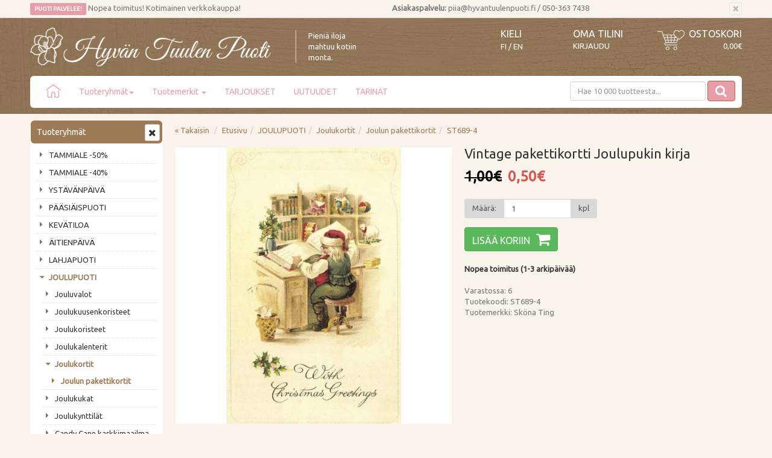

--- FILE ---
content_type: text/html; charset=UTF-8
request_url: https://www.hyvantuulenpuoti.fi/vintage-pakettikortti-joulupukin-kirja-p-34669.html
body_size: 16494
content:

<!DOCTYPE html>
<!--[if lt IE 7]>      <html dir="LTR" lang="fi" class="no-js lt-ie9 lt-ie8 lt-ie7"> <![endif]-->
<!--[if IE 7]>         <html dir="LTR" lang="fi" class="no-js lt-ie9 lt-ie8"> <![endif]-->
<!--[if IE 8]>         <html dir="LTR" lang="fi" class="no-js lt-ie9"> <![endif]-->
<!--[if gt IE 8]><!--> <html dir="LTR" lang="fi" class="no-js"> <!--<![endif]-->

<head>
    <meta http-equiv="X-UA-Compatible" content="IE=edge">
    <meta http-equiv="Content-Type" content="text/html; charset=UTF-8">
    <meta charset="UTF-8">
    <meta name="viewport" content="width=device-width, initial-scale=1.0">

    <link rel="apple-touch-icon" sizes="57x57" href="images/layout/apple-icon-57x57.png">
<link rel="apple-touch-icon" sizes="60x60" href="images/layout/apple-icon-60x60.png">
<link rel="apple-touch-icon" sizes="72x72" href="images/layout/apple-icon-72x72.png">
<link rel="apple-touch-icon" sizes="76x76" href="images/layout/apple-icon-76x76.png">
<link rel="apple-touch-icon" sizes="114x114"
href="images/layout/apple-icon-114x114.png">
<link rel="apple-touch-icon" sizes="120x120"
href="images/layout/apple-icon-120x120.png">
<link rel="apple-touch-icon" sizes="144x144"
href="images/layout/apple-icon-144x144.png">
<link rel="apple-touch-icon" sizes="152x152"
href="images/layout/apple-icon-152x152.png">
<link rel="apple-touch-icon" sizes="180x180"
href="images/layout/apple-icon-180x180.png">
<link rel="icon" type="image/png" sizes="192x192" 
href="images/layout/android-icon-192x192.png">
<link rel="icon" type="image/png" sizes="32x32"
href="images/layout/favicon-32x32.png">
<link rel="icon" type="image/png" sizes="96x96"
href="images/layout/favicon-96x96.png">
<link rel="icon" type="image/png" sizes="16x16"
href="images/layout/favicon-16x16.png">
<link rel="manifest" href="/manifest.json">
<meta name="msapplication-TileColor" content="#ffffff">
<meta name="msapplication-TileImage" content="images/layout/ms-icon-144x144.png">
<meta name="theme-color" content="#ffffff">
<meta name="google-site-verification" content="iSJL8hYq7iXxHuIAiGQpsCJ7FwyKvB83RA56CG4rzKU" />
	<link href="https://fonts.googleapis.com/css?family=Ubuntu" rel="stylesheet">
	<script>
		(function(c,u,s,t,o,b,a,r) {var e;c[o]=[];c[b]=a;e=u.createElement(s);
			r=u.getElementsByTagName(s)[0];e.async=1;e.src=t;
			r.parentNode.insertBefore(e,r);})(window,document,'script',
			'https://api.custobar.com/js/v1/custobar.js',
			'cstbr','cstbrConfig',{"_companyToken":"API4N6USV3CNZQGGIWS36JWNDC4XNBGK3VLNRT2D"});

					cstbrConfig.productId = 34669;
			
			
	</script>
    <META NAME="Description" CONTENT="Kaunis jouluinen vanhaa aikaa henkivä Vintage-pakettikortti viimeistelee joululahjasi.">
<META NAME="Keywords" CONTENT="Pakettikortti joulu">
<TITLE>Vintage pakettikortti Joulupukin kirja - JOULUPUOTI - Joulukortit - Joulun pakettikortit - Hyvän Tuulen Puoti</TITLE>
       
    
    <link rel="stylesheet" media="screen" type="text/css" href="css/main_algolia.css?v=1.04" />
    <link rel="stylesheet" href="https://maxcdn.bootstrapcdn.com/font-awesome/4.7.0/css/font-awesome.min.css" />

    <base href="https://www.hyvantuulenpuoti.fi/">
	
	<link rel="stylesheet" type="text/css" href="common/lib/slick/slick.css"/>
	<link rel="stylesheet" type="text/css" href="common/lib/slick/slick-theme.css"/>
<meta name="google-site-verification" content="8XJ7XS2IfDsZPOdJpwpO95D1JUoo5eoXE2TIekq_qWs" />

    <link rel="stylesheet" href="common/lib/fancybox/fancybox.css" />
	
    <link rel="canonical" href="https://www.hyvantuulenpuoti.fi/vintage-pakettikortti-joulupukin-kirja-p-34669.html" >

    
    <!--[if lt IE 7]>
    <script language="text/javascript" src="js/ie6-png-bug-workaround.js"></script>
    <![endif]-->

    	<meta property="og:image" content="https://www.hyvantuulenpuoti.fi/images/Joulukortti_ST 689-4.jpg"/>
<meta property="og:title" content="Vintage pakettikortti Joulupukin kirja"/>

<!-- Facebook Pixel Code -->
<script>
!function(f,b,e,v,n,t,s){if(f.fbq)return;n=f.fbq=function(){n.callMethod?
n.callMethod.apply(n,arguments):n.queue.push(arguments)};if(!f._fbq)f._fbq=n;
n.push=n;n.loaded=!0;n.version='2.0';n.queue=[];t=b.createElement(e);t.async=!0;
t.src=v;s=b.getElementsByTagName(e)[0];s.parentNode.insertBefore(t,s)}(window,
document,'script','//connect.facebook.net/en_US/fbevents.js');

fbq('init', '634142622131325');
fbq('track', "PageView");</script>
<noscript><img height="1" width="1" style="display:none"
src="https://www.facebook.com/tr?id=634142622131325&ev=PageView&noscript=1"
/></noscript>
<!-- End Facebook Pixel Code -->

    <link href='https://fonts.googleapis.com/css?family=Open+Sans:400,300,400italic,300italic,600,600italic,700,700italic' rel='stylesheet' type='text/css'>

    <!-- HTML5 shim and Respond.js IE8 support of HTML5 elements and media queries -->
    <!--[if lt IE 9]>
      <script src="https://oss.maxcdn.com/html5shiv/3.7.2/html5shiv.min.js"></script>
      <script src="https://oss.maxcdn.com/respond/1.4.2/respond.min.js"></script>
    <![endif]-->


        <link rel="stylesheet" href="https://www.hyvantuulenpuoti.fi/css/instantsearch.min.css">


</head>

<body role="document" style="">
<a id="top"></a>

    <!-- Top Header -->
    <section class="alert alert-dismissible top-header container-fluid">
        <div class="container">
            <div class="row">
                <div class=" col-xs-20 col-sm-20 col-md-10">
					<span class="label-pink">PUOTI PALVELEE!</span>  Nopea toimitus! Kotimainen verkkokauppa!                </div>

                <div class="col-xs-20 col-sm-20 col-md-10 service">
                    <button type="button" class="close" data-dismiss="alert" aria-label="Sulje" id="top-promotion-close">
                        <span aria-hidden="true">&times;</span>
                    </button>
					<b>Asiakaspalvelu:</b>  piia@hyvantuulenpuoti.fi / 050-363 7438                </div>
            </div>
        </div>
    </section>
    
<!-- Header -->
<header id="header" class="header container-fluid">
	<div class="container">
		<div class="row">
			<div class="col-xs-15 col-sm-7 col-md-9 col-lg-7">
				<a href="https://www.hyvantuulenpuoti.fi/" class="logo">
				    <img src="images/layout/logo.png" alt="Hyvän Tuulen Puoti" class="img-responsive" width="608" height="101" />
				</a>
			</div>
			<div class="hidden-xs hidden-sm hidden-md col-lg-6">
			    <span style="border-left: 1px solid pink; color: #fff; margin-top: 20px; padding-left: 20px; margin-left: 20px; display:block; ">Pieniä iloja<br>mahtuu kotiin<br>monta.
			</div>
			<div class="col-xs-5 col-sm-offset-2 col-sm-3 col-md-offset-2 col-lg-offset-0 col-md-2 col-lg-2">
			    
<div class="select-language">
    <font class="header hidden-xs">KIELI</font>
    <a href="https://www.hyvantuulenpuoti.fi/?language=fi" class="icon">FI</a><span class="icon"> / </span><a href="http://www.homebypiia.com/?auto=1&language=en" class="icon">EN</a></div>
			</div>
			<div class="col-xs-10 col-sm-3 col-md-3 col-lg-2">
			    <div class="login-account">
					<a class="account" href="https://www.hyvantuulenpuoti.fi/account.php">Oma tilini</a>
                                            <a href="https://www.hyvantuulenpuoti.fi/login.php" class="login">
                            Kirjaudu                        </a>
                    				</div>
			</div>
			<div class="col-xs-10 col-sm-5 col-md-4 col-lg-3">
				
<div class="shopping-cart">
    <a class="cart" href="https://www.hyvantuulenpuoti.fi/shopping_cart_avarda.php">
        <img src="images/layout/shoppingcarticon-header.png" class="hidden-xs" style="margin-top: 5px; margin-left: 20px;" align="left">Ostoskori    </a>
    <a class="cart" href="https://www.hyvantuulenpuoti.fi/shopping_cart_avarda.php">
        <span class="cart-product hidden-xs hidden-sm"></span>
        <span class="cart-sum">0,00€</span>
    </a>
</div>
			</div>
		</div>
		<div class="row">
			<div class="col-xs-20">
                <!-- Header Navigation -->
<nav class="navbar navbar-default" role="navigation" id="navbar-top">
        <!-- Brand and toggle get grouped for better mobile display -->
    <div class="navbar-header row">
			<div style="width: 60px; margin-left: 10px;">
            <button type="button" class="navbar-toggle collapsed" data-toggle="collapse" data-target="#navbar-top-collapse" aria-expanded="false">
                <span class="sr-only">Avaa/Sulje valikko</span>
                <span class="icon-bar"></span>
                <span class="icon-bar"></span>
                <span class="icon-bar"></span>
            </button>			    
        </div>

        <!-- Tablet search -->
<div class="visible-xs-block visible-sm-block" style="margin-top: -11px; margin-bottom: -12px; margin-left: 75px; margin-right: 77px;">
	    <form method="get" action="https://www.hyvantuulenpuoti.fi/advanced_search_result.php" class="navbar-form navbar-right form-inline" role="search" name="quick_find">
<input type="hidden" name="search_in_description" value="1">
                    <input name="keywords" maxlength="30" class="form2-control" id="" placeholder="Hae 10 000 tuotteesta..."  autocomplete="off" />
                <div class="visible-xs-block visible-sm-block"><button type="submit" class="search" style="float: right; position: absolute; top: 8px; right: 10px; display: block;"><i class="fa fa-search"></i></button></div>
<div class="visible-xs-block visible-sm-block">
<a href="." class="clear-all" style="margin: 0px 0px 0px 0px; color: #222; border: 0; position: absolute; top: 8px; right: 70px;"><span style=" font-size: 16px;">&times;</span></a></div>
            </form>
        </div>        
    </div>
    <!-- Collect the nav links, forms, and other content for toggling -->
    <div class="navbar-collapse collapse" id="navbar-top-collapse">
        <ul class="nav navbar-nav sm" id="nav-main">
            <li class="visible-md-block visible-lg-block"><a href="/index.php"><img src="images/layout/homeicon.png" style="margin: -5px 0 0; padding: 0;"></a></li>
 <li class="visible-xs-block visible-sm-block"><a href="/index.php">Etusivu</a></li>           <li class=""><a href="javascript: return false;">Tuoteryhmät<span class="caret"></span></a>
                <ul class="dropdown-menu">
                    
    <li class="">
        <a href="https://www.hyvantuulenpuoti.fi/tammiale-c-75.html" target="_self">
            TAMMIALE -50%                    </a>
    </li>
    <li class="">
        <a href="https://www.hyvantuulenpuoti.fi/tammiale-c-74.html" target="_self">
            TAMMIALE -40%                    </a>
    </li>
    <li class="">
        <a href="https://www.hyvantuulenpuoti.fi/ystvnpiv-c-120.html" target="_self">
            YSTÄVÄNPÄIVÄ                    </a>
    </li>
    <li class=" has-subcategories">
        <a href="https://www.hyvantuulenpuoti.fi/psiispuoti-c-212.html" target="_self">
            PÄÄSIÄISPUOTI            <span class="caret"></span>        </a>
    <ul class="nav dropdown-menu">
    <li class="">
        <a href="https://www.hyvantuulenpuoti.fi/pupukoristeet-c-212_213.html" target="_self">
            Pupukoristeet                    </a>
    </li>
    <li class="">
        <a href="https://www.hyvantuulenpuoti.fi/psiiskoristeet-c-212_214.html" target="_self">
            Pääsiäiskoristeet                    </a>
    </li>
    <li class="">
        <a href="https://www.hyvantuulenpuoti.fi/psiiskortit-c-212_215.html" target="_self">
            Pääsiäiskortit                    </a>
    </li>
    <li class="">
        <a href="https://www.hyvantuulenpuoti.fi/psiisservetit-kattaus-c-212_216.html" target="_self">
            Pääsiäisservetit ja kattaus                    </a>
    </li>
    <li class="">
        <a href="https://www.hyvantuulenpuoti.fi/koristellaan-pajunkissoja-c-212_217.html" target="_self">
            Koristellaan pajunkissoja                    </a>
    </li>
    <li class="">
        <a href="https://www.hyvantuulenpuoti.fi/psiisherkut-c-212_220.html" target="_self">
            Pääsiäisherkut                    </a>
    </li>
    <li class="">
        <a href="https://www.hyvantuulenpuoti.fi/psiiskukat-ruukut-c-212_221.html" target="_self">
            Pääsiäiskukat ja ruukut                    </a>
    </li>
    <li class="">
        <a href="https://www.hyvantuulenpuoti.fi/psiiskynttilt-c-212_219.html" target="_self">
            Pääsiäiskynttilät                    </a>
    </li>
    <li class="">
        <a href="https://www.hyvantuulenpuoti.fi/psiistekstiilit-tiskirtit-c-212_218.html" target="_self">
            Pääsiäistekstiilit ja tiskirätit                    </a>
    </li></ul></li>
    <li class="">
        <a href="https://www.hyvantuulenpuoti.fi/kevtiloa-c-222.html" target="_self">
            KEVÄTILOA                    </a>
    </li>
    <li class="">
        <a href="https://www.hyvantuulenpuoti.fi/itienpiv-c-51.html" target="_self">
            ÄITIENPÄIVÄ                    </a>
    </li>
    <li class=" has-subcategories">
        <a href="https://www.hyvantuulenpuoti.fi/lahjapuoti-c-239.html" target="_self">
            LAHJAPUOTI            <span class="caret"></span>        </a>
    <ul class="nav dropdown-menu">
    <li class="">
        <a href="https://www.hyvantuulenpuoti.fi/suosikkilahjat-c-239_237.html" target="_self">
            SUOSIKKILAHJAT                    </a>
    </li>
    <li class="">
        <a href="https://www.hyvantuulenpuoti.fi/hemmottelu-c-239_143.html" target="_self">
            HEMMOTTELU                    </a>
    </li>
    <li class="">
        <a href="https://www.hyvantuulenpuoti.fi/lahjakortit-c-239_168.html" target="_self">
            LAHJAKORTIT                    </a>
    </li>
    <li class="">
        <a href="https://www.hyvantuulenpuoti.fi/lahjamukit-c-239_207.html" target="_self">
            LAHJAMUKIT                    </a>
    </li>
    <li class="">
        <a href="https://www.hyvantuulenpuoti.fi/lahjaideat-ystvlle-c-239_141.html" target="_self">
            Lahjaideat Ystävälle                    </a>
    </li>
    <li class="">
        <a href="https://www.hyvantuulenpuoti.fi/lahjaideat-naiselle-c-239_127.html" target="_self">
            Lahjaideat Naiselle                    </a>
    </li>
    <li class="">
        <a href="https://www.hyvantuulenpuoti.fi/lahjaideat-idille-c-239_155.html" target="_self">
            Lahjaideat Äidille                    </a>
    </li>
    <li class="">
        <a href="https://www.hyvantuulenpuoti.fi/lahjaideat-islle-c-239_154.html" target="_self">
            Lahjaideat Isälle                    </a>
    </li>
    <li class="">
        <a href="https://www.hyvantuulenpuoti.fi/maagiset-lahjaideat-c-239_205.html" target="_self">
            Maagiset lahjaideat                    </a>
    </li>
    <li class="">
        <a href="https://www.hyvantuulenpuoti.fi/magneetit-kirjanmerkit-c-239_66.html" target="_self">
            Magneetit ja kirjanmerkit                    </a>
    </li>
    <li class="">
        <a href="https://www.hyvantuulenpuoti.fi/muistikirjat-c-239_238.html" target="_self">
            Muistikirjat                    </a>
    </li>
    <li class="">
        <a href="https://www.hyvantuulenpuoti.fi/lahjaideat-uuteen-kotiin-c-239_195.html" target="_self">
            Lahjaideat uuteen kotiin                    </a>
    </li>
    <li class="">
        <a href="https://www.hyvantuulenpuoti.fi/lahjaideat-ksityihmiselle-c-239_147.html" target="_self">
            Lahjaideat käsityöihmiselle                    </a>
    </li>
    <li class="">
        <a href="https://www.hyvantuulenpuoti.fi/lahjaideat-opelle-hoitajalle-c-239_142.html" target="_self">
            Lahjaideat opelle ja hoitajalle                    </a>
    </li>
    <li class="">
        <a href="https://www.hyvantuulenpuoti.fi/lahjaideat-tykaverille-c-239_162.html" target="_self">
            Lahjaideat työkaverille                    </a>
    </li>
    <li class="">
        <a href="https://www.hyvantuulenpuoti.fi/lahjaideat-viinien-ystvlle-c-239_236.html" target="_self">
            Lahjaideat viinien ystävälle                    </a>
    </li>
    <li class="">
        <a href="https://www.hyvantuulenpuoti.fi/lahjaideat-vauvalle-c-239_140.html" target="_self">
            Lahjaideat vauvalle                    </a>
    </li>
    <li class="">
        <a href="https://www.hyvantuulenpuoti.fi/lahjapaketointi-c-239_158.html" target="_self">
            Lahjapaketointi                    </a>
    </li>
    <li class="">
        <a href="https://www.hyvantuulenpuoti.fi/hlahjat-koristeet-c-239_45.html" target="_self">
            Häälahjat ja -koristeet                    </a>
    </li></ul></li>
    <li class="active-path has-subcategories">
        <a href="https://www.hyvantuulenpuoti.fi/joulupuoti-c-210.html" target="_self">
            JOULUPUOTI            <span class="caret"></span>        </a>
    <ul class="nav dropdown-menu">
    <li class="">
        <a href="https://www.hyvantuulenpuoti.fi/jouluvalot-c-210_194.html" target="_self">
            Jouluvalot                    </a>
    </li>
    <li class="">
        <a href="https://www.hyvantuulenpuoti.fi/joulukuusenkoristeet-c-210_109.html" target="_self">
            Joulukuusenkoristeet                    </a>
    </li>
    <li class="">
        <a href="https://www.hyvantuulenpuoti.fi/joulukoristeet-c-210_208.html" target="_self">
            Joulukoristeet                    </a>
    </li>
    <li class="">
        <a href="https://www.hyvantuulenpuoti.fi/joulukalenterit-c-210_112.html" target="_self">
            Joulukalenterit                    </a>
    </li>
    <li class="active-path has-subcategories">
        <a href="https://www.hyvantuulenpuoti.fi/joulukortit-c-210_86.html" target="_self">
            Joulukortit            <span class="caret"></span>        </a>
    <ul class="nav dropdown-menu">
    <li class="active-path active">
        <a href="https://www.hyvantuulenpuoti.fi/joulun-pakettikortit-c-210_86_180.html" target="_self">
            Joulun pakettikortit                    </a>
    </li></ul></li>
    <li class="">
        <a href="https://www.hyvantuulenpuoti.fi/joulukukat-c-210_206.html" target="_self">
            Joulukukat                    </a>
    </li>
    <li class="">
        <a href="https://www.hyvantuulenpuoti.fi/joulukynttilt-c-210_176.html" target="_self">
            Joulukynttilät                    </a>
    </li>
    <li class="">
        <a href="https://www.hyvantuulenpuoti.fi/candy-cane-karkkimaailma-c-210_203.html" target="_self">
            Candy Cane karkkimaailma                    </a>
    </li>
    <li class="">
        <a href="https://www.hyvantuulenpuoti.fi/joulupukin-c-210_199.html" target="_self">
            Joulupukin maa                    </a>
    </li>
    <li class="">
        <a href="https://www.hyvantuulenpuoti.fi/nostalginen-joulu-c-210_211.html" target="_self">
            Nostalginen joulu                    </a>
    </li>
    <li class="">
        <a href="https://www.hyvantuulenpuoti.fi/pastelliunelma-c-210_189.html" target="_self">
            Pastelliunelma                    </a>
    </li>
    <li class="">
        <a href="https://www.hyvantuulenpuoti.fi/piparkakkuhalaus-c-210_201.html" target="_self">
            Piparkakkuhalaus                    </a>
    </li>
    <li class="">
        <a href="https://www.hyvantuulenpuoti.fi/phkinnsrkij-jouluyn-c-210_200.html" target="_self">
            Pähkinänsärkijä jouluyönä                    </a>
    </li>
    <li class="">
        <a href="https://www.hyvantuulenpuoti.fi/babys-first-christmas-c-210_232.html" target="_self">
            Baby's First Christmas                    </a>
    </li>
    <li class="">
        <a href="https://www.hyvantuulenpuoti.fi/joulun-tiskirtit-c-210_59.html" target="_self">
            Joulun tiskirätit                    </a>
    </li>
    <li class="">
        <a href="https://www.hyvantuulenpuoti.fi/joulun-tekstiilit-c-210_113.html" target="_self">
            Joulun tekstiilit                    </a>
    </li>
    <li class="">
        <a href="https://www.hyvantuulenpuoti.fi/jouluiset-tuoksut-c-210_209.html" target="_self">
            Jouluiset tuoksut                    </a>
    </li>
    <li class="">
        <a href="https://www.hyvantuulenpuoti.fi/joulun-kattaus-c-210_111.html" target="_self">
            Joulun kattaus                    </a>
    </li>
    <li class="">
        <a href="https://www.hyvantuulenpuoti.fi/jouluservetit-c-210_87.html" target="_self">
            Jouluservetit                    </a>
    </li>
    <li class="">
        <a href="https://www.hyvantuulenpuoti.fi/parhaat-joululahjaideat-c-210_264.html" target="_self">
            Parhaat joululahjaideat                    </a>
    </li>
    <li class="">
        <a href="https://www.hyvantuulenpuoti.fi/joulun-askartelu-paketointi-c-210_110.html" target="_self">
            Joulun askartelu ja paketointi                    </a>
    </li>
    <li class="">
        <a href="https://www.hyvantuulenpuoti.fi/joululahjat-alle-euroa-c-210_42.html" target="_self">
            Joululahjat alle 5 euroa                    </a>
    </li>
    <li class="">
        <a href="https://www.hyvantuulenpuoti.fi/joululahjat-alle-euroa-c-210_43.html" target="_self">
            Joululahjat alle 15 euroa                    </a>
    </li>
    <li class="">
        <a href="https://www.hyvantuulenpuoti.fi/joululahjat-alle-euroa-c-210_44.html" target="_self">
            Joululahjat alle 30 euroa                    </a>
    </li></ul></li>
    <li class="">
        <a href="https://www.hyvantuulenpuoti.fi/talolyhdyt-c-183.html" target="_self">
            TALOLYHDYT                    </a>
    </li>
    <li class=" has-subcategories">
        <a href="https://www.hyvantuulenpuoti.fi/tekokukat-c-243.html" target="_self">
            TEKOKUKAT            <span class="caret"></span>        </a>
    <ul class="nav dropdown-menu">
    <li class="">
        <a href="https://www.hyvantuulenpuoti.fi/kukkakimput-leikkokukat-c-243_242.html" target="_self">
            Kukkakimput ja leikkokukat                    </a>
    </li>
    <li class="">
        <a href="https://www.hyvantuulenpuoti.fi/kukkakranssit-kynnkset-c-243_244.html" target="_self">
            Kukkakranssit ja köynnökset                    </a>
    </li>
    <li class="">
        <a href="https://www.hyvantuulenpuoti.fi/ruukkukukat-c-243_245.html" target="_self">
            Ruukkukukat                    </a>
    </li>
    <li class="">
        <a href="https://www.hyvantuulenpuoti.fi/viherkasvit-c-243_191.html" target="_self">
            Viherkasvit                    </a>
    </li></ul></li>
    <li class="">
        <a href="https://www.hyvantuulenpuoti.fi/herkkupuoti-c-60.html" target="_self">
            HERKKUPUOTI                    </a>
    </li>
    <li class=" has-subcategories">
        <a href="https://www.hyvantuulenpuoti.fi/keittipuoti-c-233.html" target="_self">
            KEITTIÖPUOTI            <span class="caret"></span>        </a>
    <ul class="nav dropdown-menu">
    <li class="">
        <a href="https://www.hyvantuulenpuoti.fi/kaunista-keittin-c-233_234.html" target="_self">
            Kaunista keittiöön                    </a>
    </li>
    <li class="">
        <a href="https://www.hyvantuulenpuoti.fi/keittitarvikkeet-c-233_235.html" target="_self">
            Keittiötarvikkeet                    </a>
    </li>
    <li class="">
        <a href="https://www.hyvantuulenpuoti.fi/kauniit-tiskirtit-c-233_29.html" target="_self">
            Kauniit tiskirätit                    </a>
    </li>
    <li class="">
        <a href="https://www.hyvantuulenpuoti.fi/keittitekstiilit-c-233_202.html" target="_self">
            Keittiötekstiilit                    </a>
    </li>
    <li class="">
        <a href="https://www.hyvantuulenpuoti.fi/servetit-servettitelineet-c-233_36.html" target="_self">
            Servetit ja servettitelineet                    </a>
    </li>
    <li class="">
        <a href="https://www.hyvantuulenpuoti.fi/yksivriset-juhlaservetit-c-233_85.html" target="_self">
            Yksiväriset juhlaservetit                    </a>
    </li>
    <li class="">
        <a href="https://www.hyvantuulenpuoti.fi/kauniit-tarjottimet-c-233_197.html" target="_self">
            Kauniit tarjottimet                    </a>
    </li>
    <li class="">
        <a href="https://www.hyvantuulenpuoti.fi/muumit-keittiss-c-233_198.html" target="_self">
            Muumit keittiössä                    </a>
    </li></ul></li>
    <li class=" has-subcategories">
        <a href="https://www.hyvantuulenpuoti.fi/puutarhapuoti-c-225.html" target="_self">
            PUUTARHAPUOTI            <span class="caret"></span>        </a>
    <ul class="nav dropdown-menu">
    <li class="">
        <a href="https://www.hyvantuulenpuoti.fi/puutarhakoristeet-c-225_226.html" target="_self">
            Puutarhakoristeet                    </a>
    </li>
    <li class="">
        <a href="https://www.hyvantuulenpuoti.fi/kukkaruukut-amppelit-maljakot-c-225_196.html" target="_self">
            Kukkaruukut, amppelit, maljakot                    </a>
    </li>
    <li class="">
        <a href="https://www.hyvantuulenpuoti.fi/kukkien-kastelu-c-225_227.html" target="_self">
            Kukkien kastelu                    </a>
    </li>
    <li class="">
        <a href="https://www.hyvantuulenpuoti.fi/lintualtaat-lintulaudat-c-225_228.html" target="_self">
            Lintualtaat ja lintulaudat                    </a>
    </li>
    <li class="">
        <a href="https://www.hyvantuulenpuoti.fi/puutarhan-valaistus-c-225_229.html" target="_self">
            Puutarhan valaistus                    </a>
    </li>
    <li class="">
        <a href="https://www.hyvantuulenpuoti.fi/amppelikoukut-ketjut-c-225_230.html" target="_self">
            Amppelikoukut ja ketjut                    </a>
    </li>
    <li class="">
        <a href="https://www.hyvantuulenpuoti.fi/muut-puutarhatuotteet-c-225_231.html" target="_self">
            Muut puutarhatuotteet                    </a>
    </li></ul></li>
    <li class=" has-subcategories">
        <a href="https://www.hyvantuulenpuoti.fi/sisustuspuoti-c-241.html" target="_self">
            SISUSTUSPUOTI            <span class="caret"></span>        </a>
    <ul class="nav dropdown-menu">
    <li class="">
        <a href="https://www.hyvantuulenpuoti.fi/cotton-ball-pallovalosarjat-c-241_72.html" target="_self">
            Cotton Ball Pallovalosarjat                    </a>
    </li>
    <li class="">
        <a href="https://www.hyvantuulenpuoti.fi/huonetuoksut-c-241_65.html" target="_self">
            Huonetuoksut                    </a>
    </li>
    <li class="">
        <a href="https://www.hyvantuulenpuoti.fi/kesmkin-sisustus-c-241_79.html" target="_self">
            Kesämökin sisustus                    </a>
    </li>
    <li class="">
        <a href="https://www.hyvantuulenpuoti.fi/kodin-silyttminen-c-241_121.html" target="_self">
            Kodin säilyttäminen                    </a>
    </li>
    <li class="">
        <a href="https://www.hyvantuulenpuoti.fi/kodin-tekstiilit-c-241_24.html" target="_self">
            Kodin tekstiilit                    </a>
    </li>
    <li class="">
        <a href="https://www.hyvantuulenpuoti.fi/kotitoimisto-c-241_240.html" target="_self">
            Kotitoimisto                    </a>
    </li>
    <li class=" has-subcategories">
        <a href="https://www.hyvantuulenpuoti.fi/kylpyhuone-sauna-c-241_20.html" target="_self">
            Kylpyhuone ja sauna            <span class="caret"></span>        </a>
    <ul class="nav dropdown-menu">
    <li class="">
        <a href="https://www.hyvantuulenpuoti.fi/hamam-pyyhkeet-c-241_20_165.html" target="_self">
            Hamam-pyyhkeet                    </a>
    </li></ul></li>
    <li class="">
        <a href="https://www.hyvantuulenpuoti.fi/kyltit-taulut-c-241_21.html" target="_self">
            Kyltit ja taulut                    </a>
    </li>
    <li class=" has-subcategories">
        <a href="https://www.hyvantuulenpuoti.fi/lyhdyt-kynttilt-c-241_256.html" target="_self">
            Lyhdyt ja kynttilät            <span class="caret"></span>        </a>
    <ul class="nav dropdown-menu">
    <li class="">
        <a href="https://www.hyvantuulenpuoti.fi/lyhdyt-c-241_256_259.html" target="_self">
            Lyhdyt                    </a>
    </li>
    <li class="">
        <a href="https://www.hyvantuulenpuoti.fi/kynttilnjalat-tuikkulyhdyt-c-241_256_260.html" target="_self">
            Kynttilänjalat ja tuikkulyhdyt                    </a>
    </li>
    <li class="">
        <a href="https://www.hyvantuulenpuoti.fi/kynttilt-c-241_256_257.html" target="_self">
            LED-kynttilät                    </a>
    </li>
    <li class="">
        <a href="https://www.hyvantuulenpuoti.fi/pytkynttilt-c-241_256_132.html" target="_self">
            Pöytäkynttilät                    </a>
    </li>
    <li class="">
        <a href="https://www.hyvantuulenpuoti.fi/tuoksukynttilt-c-241_256_258.html" target="_self">
            Tuoksukynttilät                    </a>
    </li>
    <li class="">
        <a href="https://www.hyvantuulenpuoti.fi/kynttiltarvikkeet-c-241_256_261.html" target="_self">
            Kynttilätarvikkeet                    </a>
    </li></ul></li>
    <li class="">
        <a href="https://www.hyvantuulenpuoti.fi/naulakot-koukut-c-241_94.html" target="_self">
            Naulakot ja koukut                    </a>
    </li>
    <li class="">
        <a href="https://www.hyvantuulenpuoti.fi/puhdas-koti-c-241_30.html" target="_self">
            Puhdas koti                    </a>
    </li>
    <li class="">
        <a href="https://www.hyvantuulenpuoti.fi/pyykkietikka-c-241_166.html" target="_self">
            Pyykkietikka                    </a>
    </li>
    <li class="">
        <a href="https://www.hyvantuulenpuoti.fi/sammutuspeitteet-c-241_122.html" target="_self">
            Sammutuspeitteet                    </a>
    </li>
    <li class="">
        <a href="https://www.hyvantuulenpuoti.fi/seinkellot-c-241_19.html" target="_self">
            Seinäkellot                    </a>
    </li>
    <li class="">
        <a href="https://www.hyvantuulenpuoti.fi/valaisimet-c-241_55.html" target="_self">
            Valaisimet                    </a>
    </li>
    <li class="">
        <a href="https://www.hyvantuulenpuoti.fi/valokuvakehykset-c-241_53.html" target="_self">
            Valokuvakehykset                    </a>
    </li>
    <li class="">
        <a href="https://www.hyvantuulenpuoti.fi/enkelit-linnut-perhoset-c-241_96.html" target="_self">
            Enkelit, linnut ja perhoset                    </a>
    </li>
    <li class="">
        <a href="https://www.hyvantuulenpuoti.fi/hautakoristeet-c-241_190.html" target="_self">
            Hautakoristeet                    </a>
    </li>
    <li class="">
        <a href="https://www.hyvantuulenpuoti.fi/halloween-c-241_95.html" target="_self">
            HALLOWEEN                    </a>
    </li>
    <li class="">
        <a href="https://www.hyvantuulenpuoti.fi/kessuosikit-c-241_223.html" target="_self">
            KESÄSUOSIKIT                    </a>
    </li>
    <li class="">
        <a href="https://www.hyvantuulenpuoti.fi/syysiloa-c-241_164.html" target="_self">
            SYYSILOA                    </a>
    </li></ul></li>
    <li class=" has-subcategories">
        <a href="https://www.hyvantuulenpuoti.fi/tuunauspuoti-c-204.html" target="_self">
            TUUNAUSPUOTI            <span class="caret"></span>        </a>
    <ul class="nav dropdown-menu">
    <li class="">
        <a href="https://www.hyvantuulenpuoti.fi/sisustuskalvot-c-204_90.html" target="_self">
            Dc-fix sisustuskalvot                    </a>
    </li>
    <li class="">
        <a href="https://www.hyvantuulenpuoti.fi/gekkofix-sisustuskalvot-c-204_167.html" target="_self">
            Gekkofix sisustuskalvot                    </a>
    </li>
    <li class="">
        <a href="https://www.hyvantuulenpuoti.fi/ikkunakalvot-c-204_52.html" target="_self">
            Ikkunakalvot                    </a>
    </li>
    <li class="">
        <a href="https://www.hyvantuulenpuoti.fi/kalkkimaalit-vahat-c-204_128.html" target="_self">
            Kalkkimaalit ja vahat                    </a>
    </li>
    <li class="">
        <a href="https://www.hyvantuulenpuoti.fi/ovennupit-vetimet-c-204_37.html" target="_self">
            Ovennupit ja vetimet                    </a>
    </li></ul></li>
    <li class="">
        <a href="https://www.hyvantuulenpuoti.fi/bukowskin-pehmot-c-76.html" target="_self">
            BUKOWSKIN PEHMOT                    </a>
    </li>
    <li class=" has-subcategories">
        <a href="https://www.hyvantuulenpuoti.fi/maileg-c-253.html" target="_self">
            MAILEG            <span class="caret"></span>        </a>
    <ul class="nav dropdown-menu">
    <li class="">
        <a href="https://www.hyvantuulenpuoti.fi/maileg-hiiret-c-253_254.html" target="_self">
            MAILEG HIIRET                    </a>
    </li>
    <li class="">
        <a href="https://www.hyvantuulenpuoti.fi/maileg-puput-c-253_255.html" target="_self">
            MAILEG PUPUT                    </a>
    </li>
    <li class="">
        <a href="https://www.hyvantuulenpuoti.fi/maileg-muut-c-253_262.html" target="_self">
            MAILEG MUUT                    </a>
    </li>
    <li class="">
        <a href="https://www.hyvantuulenpuoti.fi/maileg-joulu-c-253_177.html" target="_self">
            MAILEG JOULU                    </a>
    </li></ul></li>
    <li class=" has-subcategories">
        <a href="https://www.hyvantuulenpuoti.fi/postikortit-c-252.html" target="_self">
            POSTIKORTIT            <span class="caret"></span>        </a>
    <ul class="nav dropdown-menu">
    <li class="">
        <a href="https://www.hyvantuulenpuoti.fi/iloa-collectionin-postikortit-c-252_247.html" target="_self">
            ILOA collectionin postikortit                    </a>
    </li>
    <li class="">
        <a href="https://www.hyvantuulenpuoti.fi/anna-mari-westin-postikortit-c-252_248.html" target="_self">
            Anna-Mari Westin postikortit                    </a>
    </li>
    <li class="">
        <a href="https://www.hyvantuulenpuoti.fi/inge-lkin-postikortit-c-252_130.html" target="_self">
            Inge Löökin postikortit                    </a>
    </li>
    <li class="">
        <a href="https://www.hyvantuulenpuoti.fi/skna-ting-postikortit-c-252_249.html" target="_self">
            Sköna Ting postikortit                    </a>
    </li>
    <li class="">
        <a href="https://www.hyvantuulenpuoti.fi/muut-postikortit-c-252_251.html" target="_self">
            Muut postikortit                    </a>
    </li>
    <li class="">
        <a href="https://www.hyvantuulenpuoti.fi/osaiset-postikortit-c-252_250.html" target="_self">
            2-osaiset postikortit                    </a>
    </li>
    <li class="">
        <a href="https://www.hyvantuulenpuoti.fi/pakettikortit-c-252_146.html" target="_self">
            Pakettikortit                    </a>
    </li></ul></li>
    <li class="">
        <a href="https://www.hyvantuulenpuoti.fi/outlet-c-145.html" target="_self">
            OUTLET                    </a>
    </li>                </ul>
            </li>
                <li class="has-subcategories">
        <a href="javascript: return false;" target="_self">
            Tuotemerkit            <span class="caret"></span>
        </a>
        <!-- Collect the nav links, forms, and other content for toggling -->
        <ul class="dropdown-menu nav">
            <li><a href="https://www.hyvantuulenpuoti.fi/bukowski-design-m-42.html" target="_self">Bukowski Design</a></li><li><a href="https://www.hyvantuulenpuoti.fi/chic-antique-m-158.html" target="_self">Chic Antique</a></li><li><a href="https://www.hyvantuulenpuoti.fi/cotton-ball-lights-m-52.html" target="_self">Cotton Ball Lights</a></li><li><a href="https://www.hyvantuulenpuoti.fi/dc-fix-m-68.html" target="_self">Dc-fix</a></li><li><a href="https://www.hyvantuulenpuoti.fi/gamle-apotek-m-155.html" target="_self">Det Gamle Apotek</a></li><li><a href="https://www.hyvantuulenpuoti.fi/gekkofix-m-146.html" target="_self">Gekkofix</a></li><li><a href="https://www.hyvantuulenpuoti.fi/hamam-pyyhkeet-m-141.html" target="_self">Hamam-pyyhkeet</a></li><li><a href="https://www.hyvantuulenpuoti.fi/hyvn-tuulen-ikkunakalvot-m-137.html" target="_self">Hyvän Tuulen Ikkunakalvot</a></li><li><a href="https://www.hyvantuulenpuoti.fi/hyvn-tuulen-lahjakortit-m-100.html" target="_self">Hyvän Tuulen Lahjakortit</a></li><li><a href="https://www.hyvantuulenpuoti.fi/hyvn-tuulen-tuotteet-m-94.html" target="_self">Hyvän Tuulen Tuotteet</a></li><li><a href="https://www.hyvantuulenpuoti.fi/laursen-m-53.html" target="_self">Ib Laursen</a></li><li><a href="https://www.hyvantuulenpuoti.fi/iloa-collection-m-150.html" target="_self">ILOA collection</a></li><li><a href="https://www.hyvantuulenpuoti.fi/inge-m-49.html" target="_self">Inge Löök</a></li><li><a href="https://www.hyvantuulenpuoti.fi/isabelle-rose-m-147.html" target="_self">Isabelle Rose</a></li><li><a href="https://www.hyvantuulenpuoti.fi/kuusipohja-m-7.html" target="_self">Kuusipohja</a></li><li><a href="https://www.hyvantuulenpuoti.fi/pere-pelletier-m-66.html" target="_self">Le Pere Pelletier</a></li><li><a href="https://www.hyvantuulenpuoti.fi/love-country-m-151.html" target="_self">Love Country</a></li><li><a href="https://www.hyvantuulenpuoti.fi/luonnelinnut-m-113.html" target="_self">Luonnelinnut</a></li><li><a href="https://www.hyvantuulenpuoti.fi/maileg-m-47.html" target="_self">Maileg</a></li><li><a href="https://www.hyvantuulenpuoti.fi/maison-royal-garden-m-157.html" target="_self">Maison Royal Garden</a></li><li><a href="https://www.hyvantuulenpuoti.fi/more-tiskirtit-m-8.html" target="_self">More Joy tiskirätit</a></li><li><a href="https://www.hyvantuulenpuoti.fi/muumi-tuotteet-m-118.html" target="_self">Muumi-tuotteet</a></li><li><a href="https://www.hyvantuulenpuoti.fi/polarbox-kylmlaukut-m-154.html" target="_self">Polarbox kylmälaukut</a></li><li><a href="https://www.hyvantuulenpuoti.fi/richard-sellmer-joulukalenterit-m-153.html" target="_self">Richard Sellmer joulukalenterit</a></li><li><a href="https://www.hyvantuulenpuoti.fi/skna-ting-m-148.html" target="_self">Sköna Ting</a></li><li><a href="https://www.hyvantuulenpuoti.fi/spiegelburgin-joulukalenterit-m-65.html" target="_self">Spiegelburgin joulukalenterit</a></li><li><a href="https://www.hyvantuulenpuoti.fi/spice-tree-m-144.html" target="_self">The Spice Tree</a></li><li><a href="https://www.hyvantuulenpuoti.fi/village-pottery-m-156.html" target="_self">Village Pottery</a></li><li><a href="https://www.hyvantuulenpuoti.fi/vintage-paint-kalkkimaalit-m-129.html" target="_self">Vintage Paint Kalkkimaalit</a></li><li><a href="https://www.hyvantuulenpuoti.fi/west-anna-mari-m-43.html" target="_self">West Anna-Mari</a></li>        </ul>
    </li>
    
            <li><a href="https://www.hyvantuulenpuoti.fi/specials.php">TARJOUKSET</a></li>
            <li><a href="https://www.hyvantuulenpuoti.fi/products_new.php">UUTUUDET</a></li>
			<li class=""><a href="blog.php">TARINAT</a></li>
            <form method="get" action="https://www.hyvantuulenpuoti.fi/advanced_search_result.php" class="navbar-form navbar-right form-inline" role="search" name="quick_find">
                <input type="hidden" name="search_in_description" value="1" />
                <div class="form-group">
                    <input name="keywords" id="" maxlength="30" class="form-control" placeholder="Hae 10 000 tuotteesta..." autocomplete="off" />
                </div>
                <button type="submit" class="search"><i class="fa fa-search"></i></button>
            </form>




        </ul>
    </div>
</nav>
			</div>
		</div>
			</div>
</header>

<section class="container-fluid">

    
    <!-- Container to left and right content area -->
	<div id="wrapper" class="container ">
        <div class="row">
<aside class=" col-md-4 " role="aside">
<a href="#menu-toggle" id="menu-toggle" class="btn btn-default btn-xs hidden-xs hidden-sm">
    <i class="fa fa-times"></i>
</a>

<!-- Sidebar Navigation (desktop only by default) -->

<!-- Collect the nav links, forms, and other content for toggling -->
<nav class="hidden-xs hidden-sm navbar navbar-default navbar-sidebar" role="navigation">
    <div class="navbar-header">
        <button type="button" class="navbar-toggle" data-toggle="collapse" data-target="#sidebar-collapse-desktop">
            <span class="sr-only">Avaa/Sulje valikko</span>
            <span class="icon-bar"></span>
            <span class="icon-bar"></span>
            <span class="icon-bar"></span>
        </button>
        <a class="navbar-brand">Tuoteryhmät</a>
    </div>

    <div class="collapse navbar-collapse" id="sidebar-collapse-desktop">
        <ul class="nav nav-sidebar" data-sm-skip="true">
            
    <li class="">
        <a href="https://www.hyvantuulenpuoti.fi/tammiale-c-75.html" target="_self">
            TAMMIALE -50%                    </a>
    </li>
    <li class="">
        <a href="https://www.hyvantuulenpuoti.fi/tammiale-c-74.html" target="_self">
            TAMMIALE -40%                    </a>
    </li>
    <li class="">
        <a href="https://www.hyvantuulenpuoti.fi/ystvnpiv-c-120.html" target="_self">
            YSTÄVÄNPÄIVÄ                    </a>
    </li>
    <li class=" has-subcategories">
        <a href="https://www.hyvantuulenpuoti.fi/psiispuoti-c-212.html" target="_self">
            PÄÄSIÄISPUOTI                    </a>
    </li>
    <li class="">
        <a href="https://www.hyvantuulenpuoti.fi/kevtiloa-c-222.html" target="_self">
            KEVÄTILOA                    </a>
    </li>
    <li class="">
        <a href="https://www.hyvantuulenpuoti.fi/itienpiv-c-51.html" target="_self">
            ÄITIENPÄIVÄ                    </a>
    </li>
    <li class=" has-subcategories">
        <a href="https://www.hyvantuulenpuoti.fi/lahjapuoti-c-239.html" target="_self">
            LAHJAPUOTI                    </a>
    </li>
    <li class="active-path has-subcategories">
        <a href="https://www.hyvantuulenpuoti.fi/joulupuoti-c-210.html" target="_self">
            JOULUPUOTI                    </a>
    <ul class="nav">
    <li class="">
        <a href="https://www.hyvantuulenpuoti.fi/jouluvalot-c-210_194.html" target="_self">
            Jouluvalot                    </a>
    </li>
    <li class="">
        <a href="https://www.hyvantuulenpuoti.fi/joulukuusenkoristeet-c-210_109.html" target="_self">
            Joulukuusenkoristeet                    </a>
    </li>
    <li class="">
        <a href="https://www.hyvantuulenpuoti.fi/joulukoristeet-c-210_208.html" target="_self">
            Joulukoristeet                    </a>
    </li>
    <li class="">
        <a href="https://www.hyvantuulenpuoti.fi/joulukalenterit-c-210_112.html" target="_self">
            Joulukalenterit                    </a>
    </li>
    <li class="active-path has-subcategories">
        <a href="https://www.hyvantuulenpuoti.fi/joulukortit-c-210_86.html" target="_self">
            Joulukortit                    </a>
    <ul class="nav">
    <li class="active-path active">
        <a href="https://www.hyvantuulenpuoti.fi/joulun-pakettikortit-c-210_86_180.html" target="_self">
            Joulun pakettikortit                    </a>
    </li></ul></li>
    <li class="">
        <a href="https://www.hyvantuulenpuoti.fi/joulukukat-c-210_206.html" target="_self">
            Joulukukat                    </a>
    </li>
    <li class="">
        <a href="https://www.hyvantuulenpuoti.fi/joulukynttilt-c-210_176.html" target="_self">
            Joulukynttilät                    </a>
    </li>
    <li class="">
        <a href="https://www.hyvantuulenpuoti.fi/candy-cane-karkkimaailma-c-210_203.html" target="_self">
            Candy Cane karkkimaailma                    </a>
    </li>
    <li class="">
        <a href="https://www.hyvantuulenpuoti.fi/joulupukin-c-210_199.html" target="_self">
            Joulupukin maa                    </a>
    </li>
    <li class="">
        <a href="https://www.hyvantuulenpuoti.fi/nostalginen-joulu-c-210_211.html" target="_self">
            Nostalginen joulu                    </a>
    </li>
    <li class="">
        <a href="https://www.hyvantuulenpuoti.fi/pastelliunelma-c-210_189.html" target="_self">
            Pastelliunelma                    </a>
    </li>
    <li class="">
        <a href="https://www.hyvantuulenpuoti.fi/piparkakkuhalaus-c-210_201.html" target="_self">
            Piparkakkuhalaus                    </a>
    </li>
    <li class="">
        <a href="https://www.hyvantuulenpuoti.fi/phkinnsrkij-jouluyn-c-210_200.html" target="_self">
            Pähkinänsärkijä jouluyönä                    </a>
    </li>
    <li class="">
        <a href="https://www.hyvantuulenpuoti.fi/babys-first-christmas-c-210_232.html" target="_self">
            Baby's First Christmas                    </a>
    </li>
    <li class="">
        <a href="https://www.hyvantuulenpuoti.fi/joulun-tiskirtit-c-210_59.html" target="_self">
            Joulun tiskirätit                    </a>
    </li>
    <li class="">
        <a href="https://www.hyvantuulenpuoti.fi/joulun-tekstiilit-c-210_113.html" target="_self">
            Joulun tekstiilit                    </a>
    </li>
    <li class="">
        <a href="https://www.hyvantuulenpuoti.fi/jouluiset-tuoksut-c-210_209.html" target="_self">
            Jouluiset tuoksut                    </a>
    </li>
    <li class="">
        <a href="https://www.hyvantuulenpuoti.fi/joulun-kattaus-c-210_111.html" target="_self">
            Joulun kattaus                    </a>
    </li>
    <li class="">
        <a href="https://www.hyvantuulenpuoti.fi/jouluservetit-c-210_87.html" target="_self">
            Jouluservetit                    </a>
    </li>
    <li class="">
        <a href="https://www.hyvantuulenpuoti.fi/parhaat-joululahjaideat-c-210_264.html" target="_self">
            Parhaat joululahjaideat                    </a>
    </li>
    <li class="">
        <a href="https://www.hyvantuulenpuoti.fi/joulun-askartelu-paketointi-c-210_110.html" target="_self">
            Joulun askartelu ja paketointi                    </a>
    </li>
    <li class="">
        <a href="https://www.hyvantuulenpuoti.fi/joululahjat-alle-euroa-c-210_42.html" target="_self">
            Joululahjat alle 5 euroa                    </a>
    </li>
    <li class="">
        <a href="https://www.hyvantuulenpuoti.fi/joululahjat-alle-euroa-c-210_43.html" target="_self">
            Joululahjat alle 15 euroa                    </a>
    </li>
    <li class="">
        <a href="https://www.hyvantuulenpuoti.fi/joululahjat-alle-euroa-c-210_44.html" target="_self">
            Joululahjat alle 30 euroa                    </a>
    </li></ul></li>
    <li class="">
        <a href="https://www.hyvantuulenpuoti.fi/talolyhdyt-c-183.html" target="_self">
            TALOLYHDYT                    </a>
    </li>
    <li class=" has-subcategories">
        <a href="https://www.hyvantuulenpuoti.fi/tekokukat-c-243.html" target="_self">
            TEKOKUKAT                    </a>
    </li>
    <li class="">
        <a href="https://www.hyvantuulenpuoti.fi/herkkupuoti-c-60.html" target="_self">
            HERKKUPUOTI                    </a>
    </li>
    <li class=" has-subcategories">
        <a href="https://www.hyvantuulenpuoti.fi/keittipuoti-c-233.html" target="_self">
            KEITTIÖPUOTI                    </a>
    </li>
    <li class=" has-subcategories">
        <a href="https://www.hyvantuulenpuoti.fi/puutarhapuoti-c-225.html" target="_self">
            PUUTARHAPUOTI                    </a>
    </li>
    <li class=" has-subcategories">
        <a href="https://www.hyvantuulenpuoti.fi/sisustuspuoti-c-241.html" target="_self">
            SISUSTUSPUOTI                    </a>
    </li>
    <li class=" has-subcategories">
        <a href="https://www.hyvantuulenpuoti.fi/tuunauspuoti-c-204.html" target="_self">
            TUUNAUSPUOTI                    </a>
    </li>
    <li class="">
        <a href="https://www.hyvantuulenpuoti.fi/bukowskin-pehmot-c-76.html" target="_self">
            BUKOWSKIN PEHMOT                    </a>
    </li>
    <li class=" has-subcategories">
        <a href="https://www.hyvantuulenpuoti.fi/maileg-c-253.html" target="_self">
            MAILEG                    </a>
    </li>
    <li class=" has-subcategories">
        <a href="https://www.hyvantuulenpuoti.fi/postikortit-c-252.html" target="_self">
            POSTIKORTIT                    </a>
    </li>
    <li class="">
        <a href="https://www.hyvantuulenpuoti.fi/outlet-c-145.html" target="_self">
            OUTLET                    </a>
    </li>        </ul>
    </div>
</nav>

<!-- Brand Navigation -->
<nav class="navbar navbar-default navbar-sidebar hidden-xs hidden-sm" role="navigation">
    <div class="navbar-header">
        <button type="button" class="navbar-toggle" data-toggle="collapse" data-target="#navbar-collapse-3">
            <span class="sr-only">Toggle navigation</span>
            <span class="icon-bar"></span>
            <span class="icon-bar"></span>
            <span class="icon-bar"></span>
        </button>
        <a class="navbar-brand" href="#">Tuotemerkit</a>
    </div>
    <div class="collapse navbar-collapse" id="navbar-collapse-3">
        <div class="nav nav-sidebar" style="margin-bottom: 5px;">
    <form method="get" action="https://www.hyvantuulenpuoti.fi/index.php" name="manufacturers">
        <select name="manufacturers_id" onChange="this.form.submit();" class="form-control">
            <option value="">Ole hyvä valitse</option><option value="42">Bukowski Design</option><option value="158">Chic Antique</option><option value="52">Cotton Ball Lights</option><option value="68">Dc-fix</option><option value="155">Det Gamle Apotek</option><option value="146">Gekkofix</option><option value="141">Hamam-pyyhkeet</option><option value="137">Hyvän Tuulen Ikkunakalvot</option><option value="100">Hyvän Tuulen Lahjakortit</option><option value="94">Hyvän Tuulen Tuotteet</option><option value="53">Ib Laursen</option><option value="150">ILOA collection</option><option value="49">Inge Löök</option><option value="147">Isabelle Rose</option><option value="7">Kuusipohja</option><option value="66">Le Pere Pelletier</option><option value="151">Love Country</option><option value="113">Luonnelinnut</option><option value="47">Maileg</option><option value="157">Maison Royal Garden</option><option value="8">More Joy tiskirätit</option><option value="118">Muumi-tuotteet</option><option value="154">Polarbox kylmälaukut</option><option value="153">Richard Sellmer joulukalenterit</option><option value="148">Sköna Ting</option><option value="65">Spiegelburgin joulukalenterit</option><option value="144">The Spice Tree</option><option value="156">Village Pottery</option><option value="129">Vintage Paint Kalkkimaalit</option><option value="43">West Anna-Mari</option>        </select>
    </form>
        </div>
    </div>

    </nav>
</aside><main class="col-xs-20 col-md-16" role="main">
<!-- Tuotekortin breadcrumb -->
<div class="product-card row">
    <div class="col-xs-20 col-sm-20 col-md-20 col-lg-20">
        <ol class="breadcrumb">
            <li><a href="#">« Takaisin</a></li>
            <li><a href="https://www.hyvantuulenpuoti.fi/index.php">Etusivu</a></li><li><a href="https://www.hyvantuulenpuoti.fi/index.php?cPath=210">JOULUPUOTI</a></li><li><a href="https://www.hyvantuulenpuoti.fi/index.php?cPath=210_86">Joulukortit</a></li><li><a href="https://www.hyvantuulenpuoti.fi/index.php?cPath=210_86_180">Joulun pakettikortit</a></li><li><a href="https://www.hyvantuulenpuoti.fi/product_info.php?cPath=210_86_180&products_id=34669">ST689-4</a></li>        </ol>
    </div>
</div>

<div class="product-card row">
    <!-- Tuotekortin vasen palsta -->
    <div class="col-xs-20 col-sm-10 col-md-10 col-lg-10">
       		<div class="thumbnail your-class product-large"> 			                <div class="image">
				                    <a data-fancybox="gallery" href="images/products_webp/Joulukortti_ST 689-4.webp" class="product-thumbnail">
                       <picture>
  <source type="image/webp" srcset="images/products_webp/Joulukortti_ST 689-4.webp">
			<source type="image/jpeg" srcset="images/products/Joulukortti_ST 689-4.jpg" class="img-responsive" ><img src="images/products/Joulukortti_ST 689-4.jpg" class="img-responsive"  width="599" height="600" >
	</picture>                    </a>
                </div>    
                            
        </div>

        <!-- pikkukuvat -->
        <div class="row">
                        <div class="col-xs-5 col-sm-5 col-md-4 col-lg-4 hidden">
                    <div class="thumbnail product-small">
                        <div class="image">
                            <a data-fancybox="gallery2" href="images/products_webp/Joulukortti_ST 689-4.webp" class="product-thumbnail swipebox">
                                <picture>
  <source type="image/webp" srcset="images/products_webp/Joulukortti_ST 689-4.webp">
			<source type="image/jpeg" srcset="images/products/Joulukortti_ST 689-4.jpg" class="img-responsive" ><img src="images/products/Joulukortti_ST 689-4.jpg" class="img-responsive"  width="599" height="600" >
	</picture>                            </a>
                        </div>    
                    </div>
                </div>
                										
		    <!-- Modal HTML -->

        </div>
    </div>

    <!-- Tuotekortin oikea palsta -->
    <div class=" col-xs-20 col-sm-10 col-md-0 col-lg-10">
        <!-- tuotteen nimi ja malli -->
        <h1 style="margin-top: 0px;">Vintage pakettikortti Joulupukin kirja</h1>
        <!-- hintatiedot -->
                    <span class="product-price" style="margin-bottom: 5px;">
                <s>1,00€</s><span class="product-special-price">0,50€</span>            </span>
            
	<div class="nosto_product" style="display:none">
	    <span class="url">https://www.hyvantuulenpuoti.fi/product_info.php?products_id=34669</span>
	    <span class="product_id">34669</span>
	    <span class="name">Vintage pakettikortti Joulupukin kirja</span>
	    <span class="image_url">https://www.hyvantuulenpuoti.fi/images/products/Joulukortti_ST 689-4.jpg</span>
	    <span class="price">0.50</span>
	    <span class="price_currency_code">EUR</span>
	    <span class="availability">InStock</span>
	    <span class="category">JOULUPUOTI/Joulukortit/Joulun pakettikortit/</span>
	    <span class="list_price">1.00</span>
	</div>
<script>
fbq('track', 'ViewContent', {
  content_name: 'Vintage pakettikortti Joulupukin kirja',
  content_category: 'JOULUPUOTI/Joulukortit/Joulun pakettikortit/',
  content_ids: ['34669'],
  content_type: 'product',
  value: 0.50,
  currency: 'EUR'
 });
</script>
<script type="text/javascript">
var google_tag_params = {    
"dynx_itemid": "34669",
"dynx_pagetype": "offerdetail",
"dynx_totalvalue": 0.50};
</script>
<script type="text/javascript">
/* <![CDATA[ */
var google_conversion_id =982014283;
var google_custom_params = window.google_tag_params;
var google_remarketing_only = true;
/* ]]> */
</script>
<script type="text/javascript" src="//www.googleadservices.com/pagead/conversion.js">
</script>
<noscript>
<div style="display:inline;">
<img height="1" width="1" style="border-style:none;" alt="" src="//googleads.g.doubleclick.net/pagead/viewthroughconversion/982014283/?value=0&amp;guid=ON&amp;script=0"/>
</div>
</noscript>
        <!-- tuotteen kuvaus ja lisätiedot (kuten päiväys ja linkki) -->
        
        <!-- lisää ostoskoriin-lomake -->
        <form method="post"
              action="https://www.hyvantuulenpuoti.fi/vintage-pakettikortti-joulupukin-kirja-p-34669.html?action=add_product"
              name="cart_quantity">
        <!-- valmistaja -->
                            <div class="row">
                    <div class="col-xs-20 col-sm-20 col-md-10">
                        <div class="form-group input-group">
                            <span class="input-group-addon">Määrä:</span>
                            <input type="text" class="form-control" aria-label="Määrä" name="cart_quantity" value="1">
                            <span class="input-group-addon">kpl</span>
                        </div>
                    </div>
                </div>

                                                <input type="hidden" name="products_id" value="34669">                <button type="submit" class="add-to-cart">Lisää koriin</button>
                        </form>
	<div class="row" style="padding-bottom: 10px;">
                    <div class="col-xs-20 col-sm-20 col-md-10">
					
			<b>Nopea toimitus (1-3 arkipäivää)</b><br><br><span class="manufacture">Varastossa: 6<br></span><span class="manufacture">Tuotekoodi: ST689-4<br></span>						    <span class="manufacture">Tuotemerkki: Sköna Ting<br></span>
			    		</div>
	</div>

    </div>
</div>
	<p>Kaunis joluinen pakettikortti viimeistelee lahjan. Pahvisessa pakettikortissa ihastuttava vanhaa aikaa henkiv&auml; kuva.</p>
<p>Pakettikortin takapuoli on valkoinen, joten siihen on helppo kirjoittaa oma viestisi.</p>
<p>Koko 6 x 9,5 cm.</p>

<!-- Välilehti navi -->
<div class="product-card row">
    <div class="col-xs-20 col-sm-20 col-md-20">
        <div class="panel with-nav-tabs panel-default">
            <div class="panel-heading">
                <ul class="nav nav-tabs">
                    					                    <li  class="active"><a href="#tab-similar" data-toggle="tab">Samankaltaiset tuotteet</a></li>
										                    <li ><a href="#tab-viewed" data-toggle="tab">Muut asiakkaat katsoivat</a></li>
										                    <li ><a href="#tab-bought" data-toggle="tab">Muut asiakkaat ostivat</a></li>
					
                    <li >
                        <a href="#tab-reviews" data-toggle="tab">Tuotearvostelut</a>
                    </li>

                                    </ul>
            </div>
            <div class="panel-body">
                <div class="tab-content">
                    					                    <div class="tab-pane fade  in active" id="tab-similar">
                            
<!-- new_products //-->

<div class="row product-list">
    
    
<div class="col-xs-10 col-sm-10 col-md-5 col-lg-5">
    <div class="thumbnail product">
        <div class="image">
            <a href="https://www.hyvantuulenpuoti.fi/vintage-pakettikortti-talvilintu-p-34675.html"
               title="Vintage pakettikortti Talvilintu">
                <picture>
  <source type="image/webp" srcset="images/products_thumb/Postikortti_ST 986-4.webp">
			<source type="image/jpeg" srcset="images/products/Postikortti_ST 986-4.jpg" class="img-responsive" ><img src="images/products/Postikortti_ST 986-4.jpg" class="img-responsive"  height="400" width="400">
	</picture>            </a>
	<a href="https://www.hyvantuulenpuoti.fi/vintage-pakettikortti-talvilintu-p-34675.html" style="display: block; top: 0px; left: 0px; background: url(images/layout/tarjous.png) no-repeat; width: 67px; height: 68px; position: absolute;">            
                    <a href="#" class="hidden-xs btn-quick-view" data-product-id="34675">
                        <i class="fa fa-eye"></i>&nbsp;Pikakatselu                    </a>
                        </div>
        <div class="caption">
            <a href="https://www.hyvantuulenpuoti.fi/vintage-pakettikortti-talvilintu-p-34675.html"
               title="Vintage pakettikortti Talvilintu">
                <h3 style="height: 35px;">Vintage pakettikortti Talvilintu</h3>
            </a>

            <div class="price"><span class="special">0,50€</span><span class="old">1,00€</span></div>        </div>
        <div class="buttons" style="margin-top: -10px;">
        <a href="https://www.hyvantuulenpuoti.fi/vintage-pakettikortti-talvilintu-p-34675.html?pid=34669&amp;catPath=210_86_180&amp;action=buy_now" class="add-to-cart" role="button">
                        Lisää
                    </a>        </div>
    </div>
</div>

<div class="col-xs-10 col-sm-10 col-md-5 col-lg-5">
    <div class="thumbnail product">
        <div class="image">
            <a href="https://www.hyvantuulenpuoti.fi/vintage-pakettikortti-enkelitytt-p-34673.html"
               title="Vintage pakettikortti Enkelityttö">
                <picture>
  <source type="image/webp" srcset="images/products_thumb/Joulukortti_ST 975-4.webp">
			<source type="image/jpeg" srcset="images/products/Joulukortti_ST 975-4.jpg" class="img-responsive" ><img src="images/products/Joulukortti_ST 975-4.jpg" class="img-responsive"  height="400" width="400">
	</picture>            </a>
	<a href="https://www.hyvantuulenpuoti.fi/vintage-pakettikortti-enkelitytt-p-34673.html" style="display: block; top: 0px; left: 0px; background: url(images/layout/tarjous.png) no-repeat; width: 67px; height: 68px; position: absolute;">            
                    <a href="#" class="hidden-xs btn-quick-view" data-product-id="34673">
                        <i class="fa fa-eye"></i>&nbsp;Pikakatselu                    </a>
                        </div>
        <div class="caption">
            <a href="https://www.hyvantuulenpuoti.fi/vintage-pakettikortti-enkelitytt-p-34673.html"
               title="Vintage pakettikortti Enkelityttö">
                <h3 style="height: 35px;">Vintage pakettikortti Enkelityttö</h3>
            </a>

            <div class="price"><span class="special">0,50€</span><span class="old">1,00€</span></div>        </div>
        <div class="buttons" style="margin-top: -10px;">
        <a href="https://www.hyvantuulenpuoti.fi/vintage-pakettikortti-enkelitytt-p-34673.html?pid=34669&amp;catPath=210_86_180&amp;action=buy_now" class="add-to-cart" role="button">
                        Lisää
                    </a>        </div>
    </div>
</div>

<div class="col-xs-10 col-sm-10 col-md-5 col-lg-5">
    <div class="thumbnail product">
        <div class="image">
            <a href="https://www.hyvantuulenpuoti.fi/vintage-pakettikortti-joululinnut-aidalla-p-34672.html"
               title="Vintage pakettikortti Joululinnut aidalla">
                <picture>
  <source type="image/webp" srcset="images/products_thumb/Joulukortti_ST 974-4.webp">
			<source type="image/jpeg" srcset="images/products/Joulukortti_ST 974-4.jpg" class="img-responsive" ><img src="images/products/Joulukortti_ST 974-4.jpg" class="img-responsive"  height="400" width="400">
	</picture>            </a>
	<a href="https://www.hyvantuulenpuoti.fi/vintage-pakettikortti-joululinnut-aidalla-p-34672.html" style="display: block; top: 0px; left: 0px; background: url(images/layout/tarjous.png) no-repeat; width: 67px; height: 68px; position: absolute;">            
                    <a href="#" class="hidden-xs btn-quick-view" data-product-id="34672">
                        <i class="fa fa-eye"></i>&nbsp;Pikakatselu                    </a>
                        </div>
        <div class="caption">
            <a href="https://www.hyvantuulenpuoti.fi/vintage-pakettikortti-joululinnut-aidalla-p-34672.html"
               title="Vintage pakettikortti Joululinnut aidalla">
                <h3 style="height: 35px;">Vintage pakettikortti Joululinnut aidalla</h3>
            </a>

            <div class="price"><span class="special">0,50€</span><span class="old">1,00€</span></div>        </div>
        <div class="buttons" style="margin-top: -10px;">
        <a href="https://www.hyvantuulenpuoti.fi/vintage-pakettikortti-joululinnut-aidalla-p-34672.html?pid=34669&amp;catPath=210_86_180&amp;action=buy_now" class="add-to-cart" role="button">
                        Lisää
                    </a>        </div>
    </div>
</div>

<div class="col-xs-10 col-sm-10 col-md-5 col-lg-5">
    <div class="thumbnail product">
        <div class="image">
            <a href="https://www.hyvantuulenpuoti.fi/vintage-pakettikortti-joulupukki-lumisateessa-p-34671.html"
               title="Vintage pakettikortti Joulupukki lumisateessa">
                <picture>
  <source type="image/webp" srcset="images/products_thumb/Joulukortti_ST 973-4.webp">
			<source type="image/jpeg" srcset="images/products/Joulukortti_ST 973-4.jpg" class="img-responsive" ><img src="images/products/Joulukortti_ST 973-4.jpg" class="img-responsive"  height="400" width="400">
	</picture>            </a>
	<a href="https://www.hyvantuulenpuoti.fi/vintage-pakettikortti-joulupukki-lumisateessa-p-34671.html" style="display: block; top: 0px; left: 0px; background: url(images/layout/tarjous.png) no-repeat; width: 67px; height: 68px; position: absolute;">            
                    <a href="#" class="hidden-xs btn-quick-view" data-product-id="34671">
                        <i class="fa fa-eye"></i>&nbsp;Pikakatselu                    </a>
                        </div>
        <div class="caption">
            <a href="https://www.hyvantuulenpuoti.fi/vintage-pakettikortti-joulupukki-lumisateessa-p-34671.html"
               title="Vintage pakettikortti Joulupukki lumisateessa">
                <h3 style="height: 35px;">Vintage pakettikortti Joulupukki lumisateessa</h3>
            </a>

            <div class="price"><span class="special">0,50€</span><span class="old">1,00€</span></div>        </div>
        <div class="buttons" style="margin-top: -10px;">
        <a href="https://www.hyvantuulenpuoti.fi/vintage-pakettikortti-joulupukki-lumisateessa-p-34671.html?pid=34669&amp;catPath=210_86_180&amp;action=buy_now" class="add-to-cart" role="button">
                        Lisää
                    </a>        </div>
    </div>
</div>

<div class="col-xs-10 col-sm-10 col-md-5 col-lg-5">
    <div class="thumbnail product">
        <div class="image">
            <a href="https://www.hyvantuulenpuoti.fi/vintage-pakettikortti-carte-postale-p-34670.html"
               title="Vintage pakettikortti Carte Postale">
                <picture>
  <source type="image/webp" srcset="images/products_thumb/Joulukortti_ST 753-4.webp">
			<source type="image/jpeg" srcset="images/products/Joulukortti_ST 753-4.jpg" class="img-responsive" ><img src="images/products/Joulukortti_ST 753-4.jpg" class="img-responsive"  height="400" width="400">
	</picture>            </a>
	<a href="https://www.hyvantuulenpuoti.fi/vintage-pakettikortti-carte-postale-p-34670.html" style="display: block; top: 0px; left: 0px; background: url(images/layout/tarjous.png) no-repeat; width: 67px; height: 68px; position: absolute;">            
                    <a href="#" class="hidden-xs btn-quick-view" data-product-id="34670">
                        <i class="fa fa-eye"></i>&nbsp;Pikakatselu                    </a>
                        </div>
        <div class="caption">
            <a href="https://www.hyvantuulenpuoti.fi/vintage-pakettikortti-carte-postale-p-34670.html"
               title="Vintage pakettikortti Carte Postale">
                <h3 style="height: 35px;">Vintage pakettikortti Carte Postale</h3>
            </a>

            <div class="price"><span class="special">0,50€</span><span class="old">1,00€</span></div>        </div>
        <div class="buttons" style="margin-top: -10px;">
        <a href="https://www.hyvantuulenpuoti.fi/vintage-pakettikortti-carte-postale-p-34670.html?pid=34669&amp;catPath=210_86_180&amp;action=buy_now" class="add-to-cart" role="button">
                        Lisää
                    </a>        </div>
    </div>
</div>

<div class="col-xs-10 col-sm-10 col-md-5 col-lg-5">
    <div class="thumbnail product">
        <div class="image">
            <a href="https://www.hyvantuulenpuoti.fi/vintage-pakettikortti-lahjaskki-p-34666.html"
               title="Vintage pakettikortti Lahjasäkki">
                <picture>
  <source type="image/webp" srcset="images/products_thumb/Joulukortti_ST 426-4.webp">
			<source type="image/jpeg" srcset="images/products/Joulukortti_ST 426-4.jpg" class="img-responsive" ><img src="images/products/Joulukortti_ST 426-4.jpg" class="img-responsive"  height="400" width="400">
	</picture>            </a>
	<a href="https://www.hyvantuulenpuoti.fi/vintage-pakettikortti-lahjaskki-p-34666.html" style="display: block; top: 0px; left: 0px; background: url(images/layout/tarjous.png) no-repeat; width: 67px; height: 68px; position: absolute;">            
                    <a href="#" class="hidden-xs btn-quick-view" data-product-id="34666">
                        <i class="fa fa-eye"></i>&nbsp;Pikakatselu                    </a>
                        </div>
        <div class="caption">
            <a href="https://www.hyvantuulenpuoti.fi/vintage-pakettikortti-lahjaskki-p-34666.html"
               title="Vintage pakettikortti Lahjasäkki">
                <h3 style="height: 35px;">Vintage pakettikortti Lahjasäkki</h3>
            </a>

            <div class="price"><span class="special">0,50€</span><span class="old">1,00€</span></div>        </div>
        <div class="buttons" style="margin-top: -10px;">
        <a href="https://www.hyvantuulenpuoti.fi/vintage-pakettikortti-lahjaskki-p-34666.html?pid=34669&amp;catPath=210_86_180&amp;action=buy_now" class="add-to-cart" role="button">
                        Lisää
                    </a>        </div>
    </div>
</div>

<div class="col-xs-10 col-sm-10 col-md-5 col-lg-5">
    <div class="thumbnail product">
        <div class="image">
            <a href="https://www.hyvantuulenpuoti.fi/vintage-pakettikortti-joulupukin-syliss-p-34665.html"
               title="Vintage pakettikortti Joulupukin sylissä">
                <picture>
  <source type="image/webp" srcset="images/products_thumb/Joulukortti_ST 325-4.webp">
			<source type="image/jpeg" srcset="images/products/Joulukortti_ST 325-4.jpg" class="img-responsive" ><img src="images/products/Joulukortti_ST 325-4.jpg" class="img-responsive"  height="400" width="400">
	</picture>            </a>
	<a href="https://www.hyvantuulenpuoti.fi/vintage-pakettikortti-joulupukin-syliss-p-34665.html" style="display: block; top: 0px; left: 0px; background: url(images/layout/tarjous.png) no-repeat; width: 67px; height: 68px; position: absolute;">            
                    <a href="#" class="hidden-xs btn-quick-view" data-product-id="34665">
                        <i class="fa fa-eye"></i>&nbsp;Pikakatselu                    </a>
                        </div>
        <div class="caption">
            <a href="https://www.hyvantuulenpuoti.fi/vintage-pakettikortti-joulupukin-syliss-p-34665.html"
               title="Vintage pakettikortti Joulupukin sylissä">
                <h3 style="height: 35px;">Vintage pakettikortti Joulupukin sylissä</h3>
            </a>

            <div class="price"><span class="special">0,50€</span><span class="old">1,00€</span></div>        </div>
        <div class="buttons" style="margin-top: -10px;">
        <a href="https://www.hyvantuulenpuoti.fi/vintage-pakettikortti-joulupukin-syliss-p-34665.html?pid=34669&amp;catPath=210_86_180&amp;action=buy_now" class="add-to-cart" role="button">
                        Lisää
                    </a>        </div>
    </div>
</div>

<div class="col-xs-10 col-sm-10 col-md-5 col-lg-5">
    <div class="thumbnail product">
        <div class="image">
            <a href="https://www.hyvantuulenpuoti.fi/vintage-joulukortti-joulupukki-kuusi-p-33029.html"
               title="Vintage joulukortti Joulupukki ja kuusi">
                <picture>
  <source type="image/webp" srcset="images/products_thumb/Joulukortti_1655982400_ST 590-3.webp">
			<source type="image/jpeg" srcset="images/products/Joulukortti_1655982400_ST 590-3.jpg" class="img-responsive" ><img src="images/products/Joulukortti_1655982400_ST 590-3.jpg" class="img-responsive"  height="400" width="400">
	</picture>            </a>
	            
                    <a href="#" class="hidden-xs btn-quick-view" data-product-id="33029">
                        <i class="fa fa-eye"></i>&nbsp;Pikakatselu                    </a>
                        </div>
        <div class="caption">
            <a href="https://www.hyvantuulenpuoti.fi/vintage-joulukortti-joulupukki-kuusi-p-33029.html"
               title="Vintage joulukortti Joulupukki ja kuusi">
                <h3 style="height: 35px;">Vintage joulukortti Joulupukki ja kuusi</h3>
            </a>

            <div class="price"><span class="">1,45€</span></div>        </div>
        <div class="buttons" style="margin-top: -10px;">
        <a href="https://www.hyvantuulenpuoti.fi/vintage-joulukortti-joulupukki-kuusi-p-33029.html?pid=34669&amp;catPath=210_86_180&amp;action=buy_now" class="add-to-cart" role="button">
                        Lisää
                    </a>        </div>
    </div>
</div>
</div>
    <!-- new_products_eof //-->

                    </div>
										                    <div class="tab-pane fade " id="tab-viewed">
                            
<!-- new_products //-->

<div class="row product-list">
    
    
<div class="col-xs-10 col-sm-10 col-md-5 col-lg-5">
    <div class="thumbnail product">
        <div class="image">
            <a href="https://www.hyvantuulenpuoti.fi/pionit-kangaskassi-p-40972.html"
               title="Pionit kangaskassi">
                <picture>
  <source type="image/webp" srcset="images/products_thumb/Kangaskassi_STBAG87.webp">
			<source type="image/jpeg" srcset="images/products/Kangaskassi_STBAG87.jpg" class="img-responsive" ><img src="images/products/Kangaskassi_STBAG87.jpg" class="img-responsive"  height="400" width="400">
	</picture>            </a>
	            
                    <a href="#" class="hidden-xs btn-quick-view" data-product-id="40972">
                        <i class="fa fa-eye"></i>&nbsp;Pikakatselu                    </a>
                        </div>
        <div class="caption">
            <a href="https://www.hyvantuulenpuoti.fi/pionit-kangaskassi-p-40972.html"
               title="Pionit kangaskassi">
                <h3 style="height: 35px;">Pionit kangaskassi</h3>
            </a>

            <div class="price"><span class="">9,90€</span></div>        </div>
        <div class="buttons" style="margin-top: -10px;">
        <a href="https://www.hyvantuulenpuoti.fi/pionit-kangaskassi-p-40972.html?pid=34669&amp;catPath=210_86_180&amp;action=buy_now" class="add-to-cart" role="button">
                        Lisää
                    </a>        </div>
    </div>
</div>

<div class="col-xs-10 col-sm-10 col-md-5 col-lg-5">
    <div class="thumbnail product">
        <div class="image">
            <a href="https://www.hyvantuulenpuoti.fi/raparperipastillit-kanatarhassa-p-39151.html"
               title="Raparperipastillit Kanatarhassa">
                <picture>
  <source type="image/webp" srcset="images/products_thumb/Raparperipastillit_STPAST230F_4.webp">
			<source type="image/jpeg" srcset="images/products/Raparperipastillit_STPAST230F_4.jpg" class="img-responsive" ><img src="images/products/Raparperipastillit_STPAST230F_4.jpg" class="img-responsive"  height="400" width="400">
	</picture>            </a>
	            
                    <a href="#" class="hidden-xs btn-quick-view" data-product-id="39151">
                        <i class="fa fa-eye"></i>&nbsp;Pikakatselu                    </a>
                        </div>
        <div class="caption">
            <a href="https://www.hyvantuulenpuoti.fi/raparperipastillit-kanatarhassa-p-39151.html"
               title="Raparperipastillit Kanatarhassa">
                <h3 style="height: 35px;">Raparperipastillit Kanatarhassa</h3>
            </a>

            <div class="price"><span class="">4,88€</span></div>        </div>
        <div class="buttons" style="margin-top: -10px;">
        <a href="https://www.hyvantuulenpuoti.fi/raparperipastillit-kanatarhassa-p-39151.html?pid=34669&amp;catPath=210_86_180&amp;action=buy_now" class="add-to-cart" role="button">
                        Lisää
                    </a>        </div>
    </div>
</div>

<div class="col-xs-10 col-sm-10 col-md-5 col-lg-5">
    <div class="thumbnail product">
        <div class="image">
            <a href="https://www.hyvantuulenpuoti.fi/joulukortti-ketun-joululahja-p-38089.html"
               title="Joulukortti Ketun joululahja">
                <picture>
  <source type="image/webp" srcset="images/products_thumb/Joulukortti_POJ-110.webp">
			<source type="image/jpeg" srcset="images/products/Joulukortti_POJ-110.jpg" class="img-responsive" ><img src="images/products/Joulukortti_POJ-110.jpg" class="img-responsive"  height="400" width="400">
	</picture>            </a>
	            
                    <a href="#" class="hidden-xs btn-quick-view" data-product-id="38089">
                        <i class="fa fa-eye"></i>&nbsp;Pikakatselu                    </a>
                        </div>
        <div class="caption">
            <a href="https://www.hyvantuulenpuoti.fi/joulukortti-ketun-joululahja-p-38089.html"
               title="Joulukortti Ketun joululahja">
                <h3 style="height: 35px;">Joulukortti Ketun joululahja</h3>
            </a>

            <div class="price"><span class="">1,90€</span></div>        </div>
        <div class="buttons" style="margin-top: -10px;">
        <a href="https://www.hyvantuulenpuoti.fi/joulukortti-ketun-joululahja-p-38089.html?pid=34669&amp;catPath=210_86_180&amp;action=buy_now" class="add-to-cart" role="button">
                        Lisää
                    </a>        </div>
    </div>
</div>

<div class="col-xs-10 col-sm-10 col-md-5 col-lg-5">
    <div class="thumbnail product">
        <div class="image">
            <a href="https://www.hyvantuulenpuoti.fi/joulukortti-iloista-joulua-tontuilta-p-38080.html"
               title="Joulukortti Iloista joulua tontuilta">
                <picture>
  <source type="image/webp" srcset="images/products_thumb/Joulukortti_UVJA-108.webp">
			<source type="image/jpeg" srcset="images/products/Joulukortti_UVJA-108.jpg" class="img-responsive" ><img src="images/products/Joulukortti_UVJA-108.jpg" class="img-responsive"  height="400" width="400">
	</picture>            </a>
	            
                    <a href="#" class="hidden-xs btn-quick-view" data-product-id="38080">
                        <i class="fa fa-eye"></i>&nbsp;Pikakatselu                    </a>
                        </div>
        <div class="caption">
            <a href="https://www.hyvantuulenpuoti.fi/joulukortti-iloista-joulua-tontuilta-p-38080.html"
               title="Joulukortti Iloista joulua tontuilta">
                <h3 style="height: 35px;">Joulukortti Iloista joulua tontuilta</h3>
            </a>

            <div class="price"><span class="">1,80€</span></div>        </div>
        <div class="buttons" style="margin-top: -10px;">
        <a href="https://www.hyvantuulenpuoti.fi/joulukortti-iloista-joulua-tontuilta-p-38080.html?pid=34669&amp;catPath=210_86_180&amp;action=buy_now" class="add-to-cart" role="button">
                        Lisää
                    </a>        </div>
    </div>
</div>

<div class="col-xs-10 col-sm-10 col-md-5 col-lg-5">
    <div class="thumbnail product">
        <div class="image">
            <a href="https://www.hyvantuulenpuoti.fi/tarjotin-joulukukat-pieni-p-37682.html"
               title="Tarjotin Joulukukat pieni">
                <picture>
  <source type="image/webp" srcset="images/products_thumb/Jouluinen_tarjotin_33718875_c183.webp">
			<source type="image/jpeg" srcset="images/products/Jouluinen_tarjotin_33718875_c183.jpg" class="img-responsive" ><img src="images/products/Jouluinen_tarjotin_33718875_c183.jpg" class="img-responsive"  height="400" width="400">
	</picture>            </a>
	            
                    <a href="#" class="hidden-xs btn-quick-view" data-product-id="37682">
                        <i class="fa fa-eye"></i>&nbsp;Pikakatselu                    </a>
                        </div>
        <div class="caption">
            <a href="https://www.hyvantuulenpuoti.fi/tarjotin-joulukukat-pieni-p-37682.html"
               title="Tarjotin Joulukukat pieni">
                <h3 style="height: 35px;">Tarjotin Joulukukat pieni</h3>
            </a>

            <div class="price"><span class="">5,90€</span></div>        </div>
        <div class="buttons" style="margin-top: -10px;">
        <a href="https://www.hyvantuulenpuoti.fi/tarjotin-joulukukat-pieni-p-37682.html?pid=34669&amp;catPath=210_86_180&amp;action=buy_now" class="add-to-cart" role="button">
                        Lisää
                    </a>        </div>
    </div>
</div>

<div class="col-xs-10 col-sm-10 col-md-5 col-lg-5">
    <div class="thumbnail product">
        <div class="image">
            <a href="https://www.hyvantuulenpuoti.fi/servetti-lintukylpy-p-37146.html"
               title="Servetti Lintukylpy">
                <picture>
  <source type="image/webp" srcset="images/products_thumb/Jouluservetti_33318010_1e1e.webp">
			<source type="image/jpeg" srcset="images/products/Jouluservetti_33318010_1e1e.jpg" class="img-responsive" ><img src="images/products/Jouluservetti_33318010_1e1e.jpg" class="img-responsive"  height="400" width="400">
	</picture>            </a>
	            
                    <a href="#" class="hidden-xs btn-quick-view" data-product-id="37146">
                        <i class="fa fa-eye"></i>&nbsp;Pikakatselu                    </a>
                        </div>
        <div class="caption">
            <a href="https://www.hyvantuulenpuoti.fi/servetti-lintukylpy-p-37146.html"
               title="Servetti Lintukylpy">
                <h3 style="height: 35px;">Servetti Lintukylpy</h3>
            </a>

            <div class="price"><span class="">4,50€</span></div>        </div>
        <div class="buttons" style="margin-top: -10px;">
        <a href="https://www.hyvantuulenpuoti.fi/servetti-lintukylpy-p-37146.html?pid=34669&amp;catPath=210_86_180&amp;action=buy_now" class="add-to-cart" role="button">
                        Lisää
                    </a>        </div>
    </div>
</div>

<div class="col-xs-10 col-sm-10 col-md-5 col-lg-5">
    <div class="thumbnail product">
        <div class="image">
            <a href="https://www.hyvantuulenpuoti.fi/maileg-hiiri-rasiassa-isosisko-p-34287.html"
               title="Maileg hiiri rasiassa, isosisko">
                <picture>
  <source type="image/webp" srcset="images/products_thumb/Maileg_17-3202-01 kopio.webp">
			<source type="image/jpeg" srcset="images/products/Maileg_17-3202-01 kopio.jpg" class="img-responsive" ><img src="images/products/Maileg_17-3202-01 kopio.jpg" class="img-responsive"  height="400" width="400">
	</picture>            </a>
	            
                    <a href="#" class="hidden-xs btn-quick-view" data-product-id="34287">
                        <i class="fa fa-eye"></i>&nbsp;Pikakatselu                    </a>
                        </div>
        <div class="caption">
            <a href="https://www.hyvantuulenpuoti.fi/maileg-hiiri-rasiassa-isosisko-p-34287.html"
               title="Maileg hiiri rasiassa, isosisko">
                <h3 style="height: 35px;">Maileg hiiri rasiassa, isosisko</h3>
            </a>

            <div class="price"><span class="">29,90€</span></div>        </div>
        <div class="buttons" style="margin-top: -10px;">
        <a href="https://www.hyvantuulenpuoti.fi/maileg-hiiri-rasiassa-isosisko-p-34287.html?pid=34669&amp;catPath=210_86_180&amp;action=buy_now" class="add-to-cart" role="button">
                        Lisää
                    </a>        </div>
    </div>
</div>

<div class="col-xs-10 col-sm-10 col-md-5 col-lg-5">
    <div class="thumbnail product">
        <div class="image">
            <a href="https://www.hyvantuulenpuoti.fi/pullokassi-shampanja-tumma-p-33192.html"
               title="Pullokassi Shampanja tumma">
                <picture>
  <source type="image/webp" srcset="images/products_thumb/Pullokassi_shampanjalasit_ 606486.webp">
			<source type="image/jpeg" srcset="images/products/Pullokassi_shampanjalasit_ 606486.jpg" class="img-responsive" ><img src="images/products/Pullokassi_shampanjalasit_ 606486.jpg" class="img-responsive"  height="400" width="400">
	</picture>            </a>
	            
                    <a href="#" class="hidden-xs btn-quick-view" data-product-id="33192">
                        <i class="fa fa-eye"></i>&nbsp;Pikakatselu                    </a>
                        </div>
        <div class="caption">
            <a href="https://www.hyvantuulenpuoti.fi/pullokassi-shampanja-tumma-p-33192.html"
               title="Pullokassi Shampanja tumma">
                <h3 style="height: 35px;">Pullokassi Shampanja tumma</h3>
            </a>

            <div class="price"><span class="">1,50€</span></div>        </div>
        <div class="buttons" style="margin-top: -10px;">
        <a href="https://www.hyvantuulenpuoti.fi/pullokassi-shampanja-tumma-p-33192.html?pid=34669&amp;catPath=210_86_180&amp;action=buy_now" class="add-to-cart" role="button">
                        Lisää
                    </a>        </div>
    </div>
</div>
</div>
    <!-- new_products_eof //-->

                    </div>
															<div class="tab-pane fade " id="tab-bought">
                            
<!-- new_products //-->

<div class="row product-list">
    
    
<div class="col-xs-10 col-sm-10 col-md-5 col-lg-5">
    <div class="thumbnail product">
        <div class="image">
            <a href="https://www.hyvantuulenpuoti.fi/lumisadepallo-joulupukin-traktori-punaruskea-p-40985.html"
               title="Lumisadepallo Joulupukin traktori punaruskea">
                <picture>
  <source type="image/webp" srcset="images/products_thumb/Lumisadepallo_traktori_ 10017588_1.webp">
			<source type="image/jpeg" srcset="images/products/Lumisadepallo_traktori_ 10017588_1.jpg" class="img-responsive" ><img src="images/products/Lumisadepallo_traktori_ 10017588_1.jpg" class="img-responsive"  height="400" width="400">
	</picture>            </a>
	            
                    <a href="#" class="hidden-xs btn-quick-view" data-product-id="40985">
                        <i class="fa fa-eye"></i>&nbsp;Pikakatselu                    </a>
                        </div>
        <div class="caption">
            <a href="https://www.hyvantuulenpuoti.fi/lumisadepallo-joulupukin-traktori-punaruskea-p-40985.html"
               title="Lumisadepallo Joulupukin traktori punaruskea">
                <h3 style="height: 35px;">Lumisadepallo Joulupukin traktori punaruskea</h3>
            </a>

            <div class="price"><span class="">9,90€</span></div>        </div>
        <div class="buttons" style="margin-top: -10px;">
        <a href="https://www.hyvantuulenpuoti.fi/lumisadepallo-joulupukin-traktori-punaruskea-p-40985.html?pid=34669&amp;catPath=210_86_180&amp;action=buy_now" class="add-to-cart" role="button">
                        Lisää
                    </a>        </div>
    </div>
</div>

<div class="col-xs-10 col-sm-10 col-md-5 col-lg-5">
    <div class="thumbnail product">
        <div class="image">
            <a href="https://www.hyvantuulenpuoti.fi/joulukoriste-prehiutale-p-38820.html"
               title="Joulukoriste Pärehiutale 47 cm">
                <picture>
  <source type="image/webp" srcset="images/products_thumb/Perinteinen_joulukoriste_37223-30_1.webp">
			<source type="image/jpeg" srcset="images/products/Perinteinen_joulukoriste_37223-30_1.jpg" class="img-responsive" ><img src="images/products/Perinteinen_joulukoriste_37223-30_1.jpg" class="img-responsive"  height="400" width="400">
	</picture>            </a>
	            
                    <a href="#" class="hidden-xs btn-quick-view" data-product-id="38820">
                        <i class="fa fa-eye"></i>&nbsp;Pikakatselu                    </a>
                        </div>
        <div class="caption">
            <a href="https://www.hyvantuulenpuoti.fi/joulukoriste-prehiutale-p-38820.html"
               title="Joulukoriste Pärehiutale 47 cm">
                <h3 style="height: 35px;">Joulukoriste Pärehiutale 47 cm</h3>
            </a>

            <div class="price"><span class="">19,90€</span></div>        </div>
        <div class="buttons" style="margin-top: -10px;">
        <a href="https://www.hyvantuulenpuoti.fi/joulukoriste-prehiutale-p-38820.html?pid=34669&amp;catPath=210_86_180&amp;action=buy_now" class="add-to-cart" role="button">
                        Lisää
                    </a>        </div>
    </div>
</div>

<div class="col-xs-10 col-sm-10 col-md-5 col-lg-5">
    <div class="thumbnail product">
        <div class="image">
            <a href="https://www.hyvantuulenpuoti.fi/joulukoriste-prekuusi-p-38815.html"
               title="Joulukoriste Pärekuusi 30 cm">
                <picture>
  <source type="image/webp" srcset="images/products_thumb/Perinteinen_joulukoriste_37226-30_21.webp">
			<source type="image/jpeg" srcset="images/products/Perinteinen_joulukoriste_37226-30_21.jpg" class="img-responsive" ><img src="images/products/Perinteinen_joulukoriste_37226-30_21.jpg" class="img-responsive"  height="400" width="400">
	</picture>            </a>
	            
                    <a href="#" class="hidden-xs btn-quick-view" data-product-id="38815">
                        <i class="fa fa-eye"></i>&nbsp;Pikakatselu                    </a>
                        </div>
        <div class="caption">
            <a href="https://www.hyvantuulenpuoti.fi/joulukoriste-prekuusi-p-38815.html"
               title="Joulukoriste Pärekuusi 30 cm">
                <h3 style="height: 35px;">Joulukoriste Pärekuusi 30 cm</h3>
            </a>

            <div class="price"><span class="">8,50€</span></div>        </div>
        <div class="buttons" style="margin-top: -10px;">
        <a href="https://www.hyvantuulenpuoti.fi/joulukoriste-prekuusi-p-38815.html?pid=34669&amp;catPath=210_86_180&amp;action=buy_now" class="add-to-cart" role="button">
                        Lisää
                    </a>        </div>
    </div>
</div>

<div class="col-xs-10 col-sm-10 col-md-5 col-lg-5">
    <div class="thumbnail product">
        <div class="image">
            <a href="https://www.hyvantuulenpuoti.fi/lahjakassi-kuusi-p-38217.html"
               title="Lahjakassi Kuusi 24 cm">
                <picture>
  <source type="image/webp" srcset="images/products_thumb/Lahjakassi_STBAG149.webp">
			<source type="image/jpeg" srcset="images/products/Lahjakassi_STBAG149.jpg" class="img-responsive" ><img src="images/products/Lahjakassi_STBAG149.jpg" class="img-responsive"  height="400" width="400">
	</picture>            </a>
	            
                    <a href="#" class="hidden-xs btn-quick-view" data-product-id="38217">
                        <i class="fa fa-eye"></i>&nbsp;Pikakatselu                    </a>
                        </div>
        <div class="caption">
            <a href="https://www.hyvantuulenpuoti.fi/lahjakassi-kuusi-p-38217.html"
               title="Lahjakassi Kuusi 24 cm">
                <h3 style="height: 35px;">Lahjakassi Kuusi 24 cm</h3>
            </a>

            <div class="price"><span class="">4,50€</span></div>        </div>
        <div class="buttons" style="margin-top: -10px;">
        <a href="https://www.hyvantuulenpuoti.fi/lahjakassi-kuusi-p-38217.html?pid=34669&amp;catPath=210_86_180&amp;action=buy_now" class="add-to-cart" role="button">
                        Lisää
                    </a>        </div>
    </div>
</div>

<div class="col-xs-10 col-sm-10 col-md-5 col-lg-5">
    <div class="thumbnail product">
        <div class="image">
            <a href="https://www.hyvantuulenpuoti.fi/vintage-pakettikortti-pupupiiri-p-35762.html"
               title="Vintage pakettikortti Pupupiiri">
                <picture>
  <source type="image/webp" srcset="images/products_thumb/Pakettikortti_ST 581-4.webp">
			<source type="image/jpeg" srcset="images/products/Pakettikortti_ST 581-4.jpg" class="img-responsive" ><img src="images/products/Pakettikortti_ST 581-4.jpg" class="img-responsive"  height="400" width="400">
	</picture>            </a>
	<a href="https://www.hyvantuulenpuoti.fi/vintage-pakettikortti-pupupiiri-p-35762.html" style="display: block; top: 0px; left: 0px; background: url(images/layout/tarjous.png) no-repeat; width: 67px; height: 68px; position: absolute;">            
                    <a href="#" class="hidden-xs btn-quick-view" data-product-id="35762">
                        <i class="fa fa-eye"></i>&nbsp;Pikakatselu                    </a>
                        </div>
        <div class="caption">
            <a href="https://www.hyvantuulenpuoti.fi/vintage-pakettikortti-pupupiiri-p-35762.html"
               title="Vintage pakettikortti Pupupiiri">
                <h3 style="height: 35px;">Vintage pakettikortti Pupupiiri</h3>
            </a>

            <div class="price"><span class="special">0,50€</span><span class="old">1,00€</span></div>        </div>
        <div class="buttons" style="margin-top: -10px;">
        <a href="https://www.hyvantuulenpuoti.fi/vintage-pakettikortti-pupupiiri-p-35762.html?pid=34669&amp;catPath=210_86_180&amp;action=buy_now" class="add-to-cart" role="button">
                        Lisää
                    </a>        </div>
    </div>
</div>

<div class="col-xs-10 col-sm-10 col-md-5 col-lg-5">
    <div class="thumbnail product">
        <div class="image">
            <a href="https://www.hyvantuulenpuoti.fi/vintage-pakettikortti-enkelitytt-p-34673.html"
               title="Vintage pakettikortti Enkelityttö">
                <picture>
  <source type="image/webp" srcset="images/products_thumb/Joulukortti_ST 975-4.webp">
			<source type="image/jpeg" srcset="images/products/Joulukortti_ST 975-4.jpg" class="img-responsive" ><img src="images/products/Joulukortti_ST 975-4.jpg" class="img-responsive"  height="400" width="400">
	</picture>            </a>
	<a href="https://www.hyvantuulenpuoti.fi/vintage-pakettikortti-enkelitytt-p-34673.html" style="display: block; top: 0px; left: 0px; background: url(images/layout/tarjous.png) no-repeat; width: 67px; height: 68px; position: absolute;">            
                    <a href="#" class="hidden-xs btn-quick-view" data-product-id="34673">
                        <i class="fa fa-eye"></i>&nbsp;Pikakatselu                    </a>
                        </div>
        <div class="caption">
            <a href="https://www.hyvantuulenpuoti.fi/vintage-pakettikortti-enkelitytt-p-34673.html"
               title="Vintage pakettikortti Enkelityttö">
                <h3 style="height: 35px;">Vintage pakettikortti Enkelityttö</h3>
            </a>

            <div class="price"><span class="special">0,50€</span><span class="old">1,00€</span></div>        </div>
        <div class="buttons" style="margin-top: -10px;">
        <a href="https://www.hyvantuulenpuoti.fi/vintage-pakettikortti-enkelitytt-p-34673.html?pid=34669&amp;catPath=210_86_180&amp;action=buy_now" class="add-to-cart" role="button">
                        Lisää
                    </a>        </div>
    </div>
</div>

<div class="col-xs-10 col-sm-10 col-md-5 col-lg-5">
    <div class="thumbnail product">
        <div class="image">
            <a href="https://www.hyvantuulenpuoti.fi/vintage-pakettikortti-joululinnut-aidalla-p-34672.html"
               title="Vintage pakettikortti Joululinnut aidalla">
                <picture>
  <source type="image/webp" srcset="images/products_thumb/Joulukortti_ST 974-4.webp">
			<source type="image/jpeg" srcset="images/products/Joulukortti_ST 974-4.jpg" class="img-responsive" ><img src="images/products/Joulukortti_ST 974-4.jpg" class="img-responsive"  height="400" width="400">
	</picture>            </a>
	<a href="https://www.hyvantuulenpuoti.fi/vintage-pakettikortti-joululinnut-aidalla-p-34672.html" style="display: block; top: 0px; left: 0px; background: url(images/layout/tarjous.png) no-repeat; width: 67px; height: 68px; position: absolute;">            
                    <a href="#" class="hidden-xs btn-quick-view" data-product-id="34672">
                        <i class="fa fa-eye"></i>&nbsp;Pikakatselu                    </a>
                        </div>
        <div class="caption">
            <a href="https://www.hyvantuulenpuoti.fi/vintage-pakettikortti-joululinnut-aidalla-p-34672.html"
               title="Vintage pakettikortti Joululinnut aidalla">
                <h3 style="height: 35px;">Vintage pakettikortti Joululinnut aidalla</h3>
            </a>

            <div class="price"><span class="special">0,50€</span><span class="old">1,00€</span></div>        </div>
        <div class="buttons" style="margin-top: -10px;">
        <a href="https://www.hyvantuulenpuoti.fi/vintage-pakettikortti-joululinnut-aidalla-p-34672.html?pid=34669&amp;catPath=210_86_180&amp;action=buy_now" class="add-to-cart" role="button">
                        Lisää
                    </a>        </div>
    </div>
</div>

<div class="col-xs-10 col-sm-10 col-md-5 col-lg-5">
    <div class="thumbnail product">
        <div class="image">
            <a href="https://www.hyvantuulenpuoti.fi/vintage-pakettikortti-joulupukki-lumisateessa-p-34671.html"
               title="Vintage pakettikortti Joulupukki lumisateessa">
                <picture>
  <source type="image/webp" srcset="images/products_thumb/Joulukortti_ST 973-4.webp">
			<source type="image/jpeg" srcset="images/products/Joulukortti_ST 973-4.jpg" class="img-responsive" ><img src="images/products/Joulukortti_ST 973-4.jpg" class="img-responsive"  height="400" width="400">
	</picture>            </a>
	<a href="https://www.hyvantuulenpuoti.fi/vintage-pakettikortti-joulupukki-lumisateessa-p-34671.html" style="display: block; top: 0px; left: 0px; background: url(images/layout/tarjous.png) no-repeat; width: 67px; height: 68px; position: absolute;">            
                    <a href="#" class="hidden-xs btn-quick-view" data-product-id="34671">
                        <i class="fa fa-eye"></i>&nbsp;Pikakatselu                    </a>
                        </div>
        <div class="caption">
            <a href="https://www.hyvantuulenpuoti.fi/vintage-pakettikortti-joulupukki-lumisateessa-p-34671.html"
               title="Vintage pakettikortti Joulupukki lumisateessa">
                <h3 style="height: 35px;">Vintage pakettikortti Joulupukki lumisateessa</h3>
            </a>

            <div class="price"><span class="special">0,50€</span><span class="old">1,00€</span></div>        </div>
        <div class="buttons" style="margin-top: -10px;">
        <a href="https://www.hyvantuulenpuoti.fi/vintage-pakettikortti-joulupukki-lumisateessa-p-34671.html?pid=34669&amp;catPath=210_86_180&amp;action=buy_now" class="add-to-cart" role="button">
                        Lisää
                    </a>        </div>
    </div>
</div>
</div>
    <!-- new_products_eof //-->

                    </div>
					                    <div class="tab-pane fade " id="tab-reviews">
                            <div class="row">
        <div class="col-xs-20">
            <p>Tällä hetkellä ei löydy tuotearvioita.</p>
            <a class="write-review" href="https://www.hyvantuulenpuoti.fi/product_reviews_write.php?products_id=34669">
                Kirjoita arvio            </a>
        </div>
    </div>
                        </div>
                </div>
            </div>
        </div>
    </div>
</div>


    </main>
	
        </div> <!-- .row -->
    </div> <!-- #wrapper -->
</section> <!-- .container-fluid -->

<footer id="footer" class="container-fluid" role="footer">
    <div class="container">
        <div class="row">

            <div class="col-xs-20 col-sm-20 col-md-5 col-lg-5">
                <div class="thumbnail info-box">
                    <h3>Joko olet VIP-asiakas?</h3>
                    <p>Tilaa Hyvän Tuulen Puodin -uutiskirje ja lähetän noin 4 viestiä 
kuukaudessa. Tilaajana saat alennuskoodin, jolla saat 10% alennuksen 
seuraavan tilauksesi normaalihintaisista tuotteista! Terkuin, kauppiaasi 
Piia</p>
                    <form name="email" action="https://www.hyvantuulenpuoti.fi/visitoremail.php?action=process" method="post">
                        <div class="form-group">

                            <input type="email" class="form-control" id="exampleInputEmail1" placeholder="Kirjoita sähköpostiosoite" name="to_email_address" />
                        </div>
                        <button type="submit" class="newsletter" style="margin-top: -6px;">Tilaa uutiskirje</button>
                    </form>
                </div>
            </div>
            <div class="col-xs-20 col-sm-7 col-md-5 col-lg-5">
                <div class="thumbnail info-box">
                    <a href="https://www.hyvantuulenpuoti.fi/news.php">
                        <h3>Uutiset</h3>
                    </a>
                    <section class="news-lift">
            <article class="row">
            <div class="col-xs-20 news-article">
                <a href="https://www.hyvantuulenpuoti.fi/news.php?article=204">
                    <h5 class="news-title">
                        Tammiale kiihtyy Puodissa                        <span class="news-date">17.01.2026</span>
                    </h5>
                </a>

                Toivottavasti vuotesi on l&auml;htenyt hyvin k&auml;yntiin ja nautit talvis&auml;&auml;st&auml;.&nbsp;Puodissa vuosi on alkanut rennoissa merkeiss&auml; ja ensi viikolla kev&auml;tuutuuksia alkaa saapumaan varastoon.&nbsp;Tammiale on kiihty...
                <a href="https://www.hyvantuulenpuoti.fi/news.php?article=204" class="btn-read-more">Lue lisää&nbsp;&nbsp;<i class="fa fa-angle-right"></i></a>            </div>
        </article>
        </section>
                </div>
            </div>
            <div class="col-xs-20 col-sm-7 col-md-5 col-lg-5">
                <div class="thumbnail info-box">
                     <h3>Toimitus</h3>
			 <p>Meilt&auml; l&ouml;yd&auml;t yli 10 000 tuotetta ja mik&auml; parasta, kaikki heti varastossa valmiina toimitettavaksi!</p>
<p>Teemme kaikkemme ett&auml; tilauksesi olisi sinulla mahdollisimman nopeasti. Meilt&auml; pakettisi l&auml;htee matkaan samana p&auml;iv&auml;n&auml; tai seuraavana arkip&auml;iv&auml;n&auml;.</p>
<p>Edullinen toimituskulu 5,50&euro;!</p>                </div>
            </div>
            <div class="col-xs-20 col-sm-6 col-md-5 col-lg-5">
                <div class="thumbnail info-box">
                    <h3>Asiakaspalvelu</h3>
			<p>Olethan rohkeasti yhteydess&auml; jos sinulla on mit&auml; tahansa kysytt&auml;v&auml;&auml;!</p>
<p>L&auml;het&auml; s&auml;hk&ouml;postia: piia@hyvantuulenpuoti.fi tai</p>
<p>Soita: 050-363 7438</p>
<p>Terkuin, kauppiaasi Piia</p>                </div>
            </div>
        </div>
        <div class="row">
            <div class="col-xs-20 col-sm-5 col-md-4">

                <h3>Yritys</h3>
                <ul class="nav nav-footer">
                    <li><a href="https://www.hyvantuulenpuoti.fi/pages.php?page=yritys">Puodin tarina</a></li>
                    <li><a href="https://www.hyvantuulenpuoti.fi/contact_us.php">Ota yhteyttä</a></li>
                    <li><a href="https://www.hyvantuulenpuoti.fi/piiavastaa.php">Piia vastaa</a></li>

            	    <li><a href="https://www.hyvantuulenpuoti.fi/reviews.php">Tuotearvostelut</a></li>
					<li><a href="https://www.hyvantuulenpuoti.fi/pages.php?page=jalleenmyyjat">Jälleenmyyjät</a></li>
					<li><a href="https://www.hyvantuulenpuoti.fi/pages.php?page=lahjakortit">Lahjat & lahjakortit</a></li>

            </div>
            <div class="col-xs-20 col-sm-5 col-md-4">
                <h3>Asiakkaalle</h3>
                <ul class="nav nav-footer">

                    <li><a href="https://www.hyvantuulenpuoti.fi/pages.php?page=toimitusehdot">Toimitustavat</a></li>
                    <li><a href="https://www.hyvantuulenpuoti.fi/pages.php?page=maksuehdot-avarda">Maksutavat</a></li>
                    <li><a href="https://www.hyvantuulenpuoti.fi/pages.php?page=palautusohjeet">Palautusohjeet</a></li>
                    <li><a href="https://www.hyvantuulenpuoti.fi/pages.php?page=tietosuoja">Tietosuoja</a></li>
                    <li><a href="https://www.hyvantuulenpuoti.fi/pages.php?page=evasteet">Evästeet</a></li>
                </ul>
            </div>
            <div class="col-xs-20 col-sm-5 col-md-4">
                <h3>Asiakastili</h3>
                <ul class="nav nav-footer">
                    <li>                            <a href="https://www.hyvantuulenpuoti.fi/login.php">Kirjaudu</a>                    </li>
                    <li><a href="https://www.hyvantuulenpuoti.fi/account.php">Oma tilini</a></li>
                </ul>
            </div>
            <div class="social col-xs-20 col-sm-5 col-md-4 col-md-offset-4">
                <h3>Liity meihin</h3>
                <a href="https://www.facebook.com/people/Hyv%C3%A4n-Tuulen-Puoti/61553131442023/" target="_blank"><i class="fa fa-facebook-square"></i></a>
                <a href="https://www.instagram.com/hyvantuulenpuoti/" target="_blank"><i class="fa fa-instagram"></i></a>
                <a href="https://fi.pinterest.com/hyvantuulenpuoti/" target="_blank"><i class="fa fa-pinterest-square"></i></a>

            </div>
        </div>
        <div class="row">
    <div class="col-xs-20 col-sm-20 col-md-20 col-lg-20">
<center><div class="img-container-payment-banner"><a href="https://www.hyvantuulenpuoti.fi/pages.php?page=maksuehdot-avarda"><img src="images/layout/Avarda-fi-black_new.png" class="img-responsive" width="487" height="150"></a></div></center>
    </div>    </div>
    </div>
    <div class="footer-bottom container">
        <div class="row">
            <div class="col-xs-20 col-sm-10">
                Copyright &copy; 2026 Hyvän Tuulen Puoti. Kaikki oikeudet pidätetään.            </div>
            <div class="credit col-xs-20 col-sm-10 ">
                <a href="http://www.evolutionsolutions.fi/" target="_blank">Evolution Solutions -verkkokaupparatkaisu</a>
            </div>
        </div>
    </div>
</footer>
<script src="https://ajax.googleapis.com/ajax/libs/jquery/1.12.0/jquery.min.js"></script>
<div class="container">
  <div class="modal fade" id="myModal" role="dialog">
    <div class="modal-dialog">
    
      <!-- Modal content-->
      <div class="modal-content" style="max-width: 400px; margin: 0 auto;">
        <div class="modal-header">
          <button type="button" class="close" data-dismiss="modal">&times;</button>
          <h4 class="modal-title">Tilaa uutiskirje!</h4>
        </div>
        <div class="modal-body form-inline visitor-email">

		<form name="email" action="https://www.hyvantuulenpuoti.fi/visitoremail.php?action=process" method="post">
		<div class="form-group">
			<input type="email" class="form-control" id="exampleInputEmail1" placeholder="Kirjoita sähköpostiosoite" name="to_email_address" />
			<button type="submit" class="newsletter">Tilaa uutiskirje</button>
		</div>
		</form>
		<p>Tilaa Hyvän Tuulen Puodin -uutiskirje ja lähetän noin 4 viestiä 
kuukaudessa. Tilaajana saat alennuskoodin, jolla saat 10% alennuksen 
seuraavan tilauksesi normaalihintaisista tuotteista! Terkuin, kauppiaasi 
Piia</p>
        </div>
        <div class="modal-footer">
          <button type="button" class="btn btn-default" data-dismiss="modal">Sulje</button>
        </div>
      </div>
      
    </div>
  </div>
</div>
 <!-- Google tag (gtag.js) -->
<script async src="https://www.googletagmanager.com/gtag/js?id=G-5Q1KC8FZ4V"></script>
<script>
  window.dataLayer = window.dataLayer || [];
  function gtag(){dataLayer.push(arguments);}
  gtag('js', new Date());

  gtag('config', 'G-5Q1KC8FZ4V');
  
	  
</script>

<script type="text/javascript">
    function rowOverEffect(object) {
        if (object.className == 'moduleRow')
            object.className = 'moduleRowOver';
    }

    function rowOutEffect(object) {
        if (object.className == 'moduleRowOver')
            object.className = 'moduleRow';
    }
</script>

<!-- Bootstrap jQuery -->
<script src="js/jquery-1.11.1.min.js"></script>
<!-- Slick gallery -->
	<script type="text/javascript" src="common/lib/slick/jquery-migrate-1.2.1.min.js"></script>
	<script type="text/javascript" src="common/lib/slick/slick.min.js"></script>
	<script type="text/javascript">
		$(document).ready(function(){
		  $('.your-class').slick({
		  });
		});
	</script>
    <script src="common/lib/fancybox/fancybox.umd.js"></script>

	<script type="text/javascript">
		Fancybox.bind('[data-fancybox="gallery"]', {
		  Thumbs: false,
		  Toolbar: false,
		  protect: true,
		  Image: {
			zoom: false,
			click: false,
			wheel: "slide",
			protect: true,
		  },
		});
				Fancybox.bind('[data-fancybox="gallery2"]', {
		  Thumbs: false,
		  Toolbar: false,
		  protect: true,
		  Image: {
			zoom: false,
			click: false,
			wheel: "slide",
			protect: true,
		  },
		});
	</script>
<!-- Bootstrap core JavaScript
================================================== -->
<!-- Placed at the end of the document so the pages load faster -->
<script src="js/bootstrap.min.js" type="text/javascript"></script>

<!-- needed only for Blogger icon -->
<link rel="stylesheet" type="text/css" href="css/fonts/fontello-95f1604e/css/fontello.css" />

<script src="js/jquery.smartmenus.min.js"></script>
<script src="js/jquery.smartmenus.bootstrap.min.js"></script>

<script type="text/javascript">
    $('#nav-sidebar-mobile').smartmenus( {
        subIndicators: false,
    } );
</script>
<!-- Menu Toggle and Top promotion Script -->
<script>
    $("#menu-toggle").click(function(e) {
        e.preventDefault();
        $("#wrapper").toggleClass("toggled");
        $(this).find('i').toggleClass('fa-times');
        $(this).find('i').toggleClass('fa-chevron-right');

        if($("#wrapper").hasClass('toggled'))
        {
            $.ajax('https://www.hyvantuulenpuoti.fi/close_left_column.php?close=1');
        }else{
            $.ajax('https://www.hyvantuulenpuoti.fi/close_left_column.php?close=0');
        }
    });

    $('#top-promotion-close').click(function(){
        $.ajax('https://www.hyvantuulenpuoti.fi/close_top_promotion.php');
    });

    function setQuickViewTrigger() {
    /* Quick view loading */
    $('.btn-quick-view').click( function(e) {
        e.stopPropagation();
        e.preventDefault();

        /* Remoive eventual garbage */
        $('#modal-quick-view').remove();

        /* Construct url */
        var p_id = $(this).data('product-id');
        var url = '/product_info_algolia.php?ajax=1&products_id=' + p_id;

        /* Send AJAX request */
        $.get(
            url,
            function( data ) {

                /* Add to body and show modal */
                $('body').append( data );
                $('#modal-quick-view').modal('show');

                /* Bind image switching events */
                $('#modal-quick-view .thumbnail.product.small a').click(function( e ) {
                    $('#modal-quick-view #main-image').attr('src', $(this).data('image-url'));
                    e.stopPropagation();
                    e.preventDefault();
                });

                /* Set image height same as width to prevent jumping during image switch */
                $('#modal-quick-view').on('shown.bs.modal', function (e) {
                    $('#modal-quick-view .product.thumbnail.large').minHeight(
                        $('#modal-quick-view .left-column').width()
                    ).css({
                        'lineHeight': $('#modal-quick-view .left-column').width() + 'px' // vertically centralized images
                    });
                });
            }
        );
    });
    }

    $(function(){
        setQuickViewTrigger();
    });
</script>

<script>

(function(i,s,o,g,r,a,m){i['GoogleAnalyticsObject']=r;i[r]=i[r]||function(){
   (i[r].q=i[r].q||[]).push(arguments)},i[r].l=1*new
Date();a=s.createElement(o),

m=s.getElementsByTagName(o)[0];a.async=1;a.src=g;m.parentNode.insertBefore(a,m)

})(window,document,'script','https://www.google-analytics.com/analytics.js','ga');

   ga('create', 'UA-23093146-1', 'auto');
   ga('send', 'pageview');

</script>


<div id="fb-root"></div>
<script>(function(d, s, id) {
        var js, fjs = d.getElementsByTagName(s)[0];
        if (d.getElementById(id)) return;
        js = d.createElement(s); js.id = id;
        js.src = "//connect.facebook.net/fi_FI/sdk.js#xfbml=1&version=v2.5";
        fjs.parentNode.insertBefore(js, fjs);
    }(document, 'script', 'facebook-jssdk'));</script>


<script async src="https://cdn.klarna.com/1.0/code/client/all.js"></script>
<script>
gtag("event", "view_item", {
  items: [
    {
		item_id: "34669",
		item_name: "Vintage pakettikortti Joulupukin kirja"
    }
  ],
value: 0.50,
currency: "EUR" 
});
</script>
</body>
</html>
